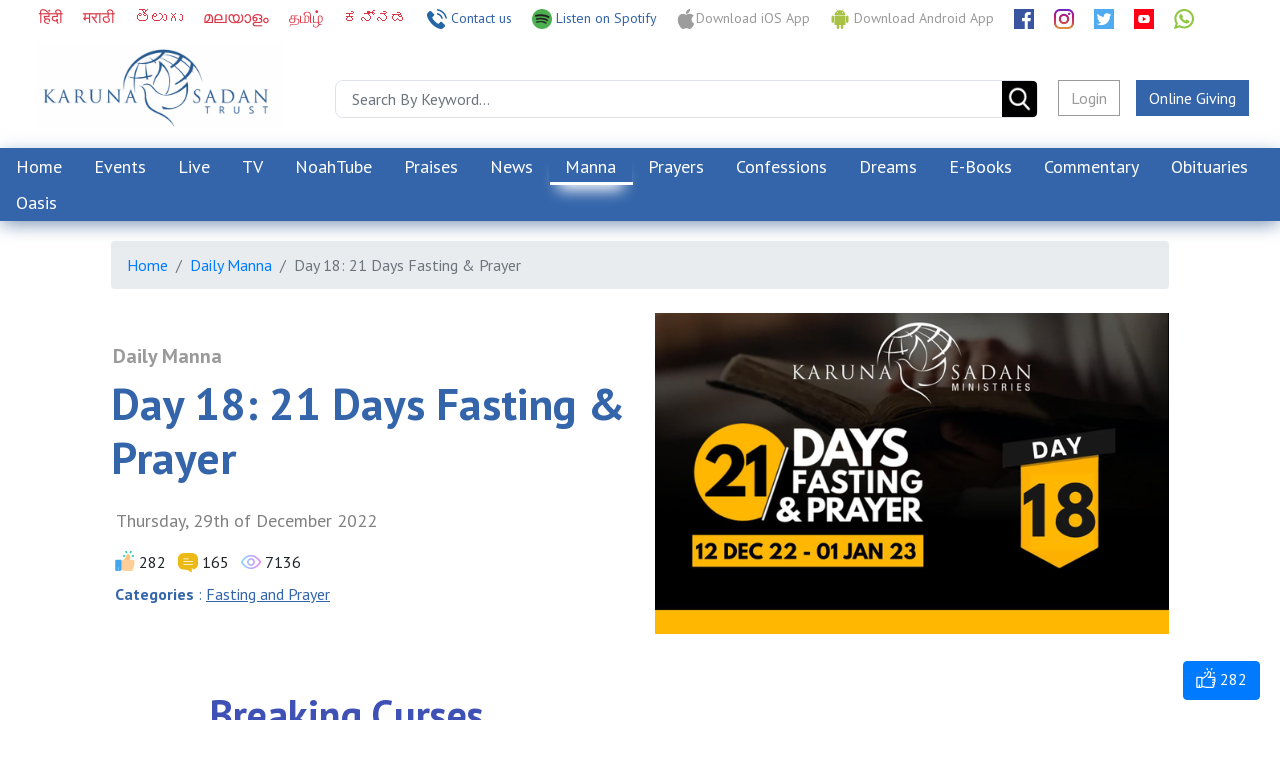

--- FILE ---
content_type: text/html; charset=UTF-8
request_url: https://karunasadan.com/en/daily-manna/3803
body_size: 12265
content:
<!DOCTYPE html>
<html lang="en">
<head>
        
    <meta charset="utf-8">
<meta http-equiv="X-UA-Compatible" content="IE=edge">
<meta name="viewport" content="width=device-width, initial-scale=1">

<title> Day 18: 21 Days Fasting &amp; Prayer</title>

<meta name="title" content="Day 18: 21 Days Fasting &amp; Prayer" />
<meta name="image" content="https://noah-live.s3-accelerate.amazonaws.com/dailyMana/1/1671697216622_0.04350480072108642/cropped4378786370162058417.jpg?X-Amz-Content-Sha256=UNSIGNED-PAYLOAD&amp;X-Amz-Algorithm=AWS4-HMAC-SHA256&amp;X-Amz-Credential=AKIAZ4KW64HU3LRV23UJ%2F20260121%2Fus-east-1%2Fs3%2Faws4_request&amp;X-Amz-Date=20260121T192942Z&amp;X-Amz-SignedHeaders=host&amp;X-Amz-Expires=10800&amp;X-Amz-Signature=a9c5c148eea7757631d5bbccd35855c70e66317ca02e86f5e7980650ec149c8a" />
<meta name="description" content="Read today’s (29.12.2022) Daily Manna by Pastor Michael Fernandes
https://karunasadan.com/daily-manna/3803/day-18:-21-days-fasting-&amp;-prayer

Visit the KSM Daily Manna Facebook Page
https://www.facebook.com/dailymannaksm/

Don’t forget to like, share and comment" />
<meta name="keywords" content="" />

<!-- Fonts -->
<link rel="dns-prefetch" href="https://fonts.googleapis.com">
<link href="https://fonts.googleapis.com/css?family=Raleway|PT+Sans:300,400,700" rel="stylesheet">

<!-- Styles -->
<link rel="stylesheet" href="https://maxcdn.bootstrapcdn.com/bootstrap/4.0.0/css/bootstrap.min.css" integrity="sha384-Gn5384xqQ1aoWXA+058RXPxPg6fy4IWvTNh0E263XmFcJlSAwiGgFAW/dAiS6JXm" crossorigin="anonymous">



<link rel="stylesheet" href="https://ddll2cr2psadw.cloudfront.net/b81419b2-52c1-4c83-82b4-4f9b8c03fa5b/ministry/plugins/slick-1.8.1/slick/slick.css" type="text/css" />
<link rel="stylesheet" href="https://ddll2cr2psadw.cloudfront.net/b81419b2-52c1-4c83-82b4-4f9b8c03fa5b/ministry/plugins/slick-1.8.1/slick/slick-theme.css" type="text/css" />

<link rel="stylesheet" href="https://ddll2cr2psadw.cloudfront.net/b81419b2-52c1-4c83-82b4-4f9b8c03fa5b/ministry/plugins/flatpickr/flatpickr.min.css" type="text/css" />
<link rel="stylesheet" href="https://ddll2cr2psadw.cloudfront.net/b81419b2-52c1-4c83-82b4-4f9b8c03fa5b/ministry/plugins/fullcalendar-3.9.0/fullcalendar.min.css">

<link rel="stylesheet" href="https://ddll2cr2psadw.cloudfront.net/b81419b2-52c1-4c83-82b4-4f9b8c03fa5b/ministry/css/app.css" type="text/css" />


<script src="https://cdnjs.cloudflare.com/ajax/libs/jquery/3.3.1/jquery.min.js"></script>
<script type="text/javascript" src="https://ddll2cr2psadw.cloudfront.net/b81419b2-52c1-4c83-82b4-4f9b8c03fa5b/ministry/plugins/fullcalendar-3.9.0/lib/moment.min.js"></script>


<link rel="stylesheet" href="https://ddll2cr2psadw.cloudfront.net/b81419b2-52c1-4c83-82b4-4f9b8c03fa5b/ministry/plugins/croppie/croppie.css" type="text/css" />
<script type="text/javascript" src="https://ddll2cr2psadw.cloudfront.net/b81419b2-52c1-4c83-82b4-4f9b8c03fa5b/ministry/plugins/croppie/croppie.min.js"></script>


<!-- Latest compiled and minified CSS -->
<link rel="stylesheet" href="https://cdn.jsdelivr.net/npm/bootstrap-select@1.13.9/dist/css/bootstrap-select.min.css">
<!-- Latest compiled and minified JavaScript -->
<script src="https://cdn.jsdelivr.net/npm/bootstrap-select@1.13.9/dist/js/bootstrap-select.min.js"></script>



<link rel="stylesheet" href="https://cdn.jsdelivr.net/gh/fancyapps/fancybox@3.5.7/dist/jquery.fancybox.min.css" />
<script src="https://cdn.jsdelivr.net/gh/fancyapps/fancybox@3.5.7/dist/jquery.fancybox.min.js"></script>
    

<!-- Global site tag (gtag.js) - Google Analytics -->
<script async src="https://www.googletagmanager.com/gtag/js?id=UA-134823765-1"></script>
<script>
  window.dataLayer = window.dataLayer || [];
  function gtag(){dataLayer.push(arguments);}
  gtag('js', new Date());

  gtag('config', 'UA-134823765-1');
</script>
<script>
  
  let assetUrl = "https://ddll2cr2psadw.cloudfront.net/b81419b2-52c1-4c83-82b4-4f9b8c03fa5b/";
  
</script>


<script async src="https://pagead2.googlesyndication.com/pagead/js/adsbygoogle.js"></script>
<script>
  (adsbygoogle = window.adsbygoogle || []).push({
    google_ad_client: "ca-pub-7305263569948210",
    enable_page_level_ads: true
  });
</script>

    <!--This files sets colors as per ministry color-->
<!--REMOVE THIS FILE FROM 'BOTH' LAYOUT TO SET MINISTRY THEME-->




<style type="text/css">

    .custom-navbar .menu {
        background-color: #3465AA;
        box-shadow: 0px 4px 17px -1px #3465AA80;
    }
    
    .custom-navbar .menu {
        
    }
    
    .dropdown .dropdown-menu a.dropdown-item {
        color: #3465AA;
    }
    
    .dropdown .dropdown-menu {
        box-shadow: 0px 7px 21px -4px #3465AA80;
    }
    
    .dropdown .dropdown-menu a.dropdown-item:hover {
        background: #3465AA;
        box-shadow: 0px 4px 12px -4px #3465AA;
    }


    .btn-donate {
        background-color: #3465AA;
    }
    
    .btn-donate:hover {
        color: #fff;
        box-shadow: 6px 6px 0px -1px #3465AA94 !important;
    }
    
    /* Arrows in Home Page Slider */
    .main-slider-section .slider-control-line:after, 
    .main-slider-section .slider-control:hover {
        background-color: #3465AA;
    }
    
    /* Cards used for Daily Manna, Prayers, Confession */
    .post-module .post-content .category, .post-module .date {
        background-color: #3465AA;
    }
    
    /* Mian Heading on Page Color and border */
    section h1.head {
        border-bottom: 1px solid #3465AA;
        color: #3465AA;
    }
    
    .dailyShow-section .daily-show .ttl {
        color: #3465AA;
    }
    
    .text-theme {
        color: #3465AA !important;
    }
    
    /* Pagination Starts */
    .page-item.active .page-link {
        background-color: #3465AA;
        border-color: #3465AA;
    }
    
    .page-link {
        color: #3465AA;
    }
    
    .page-link:focus {
        box-shadow: 0 0 0 0.2rem #3465AA24;
    }
    
    /* Pagination Ends */
    
    /* Contact page links */
    .contact-section .content a {
        color: #3465AA;
    }
    
    /* View toggler */
    .list-grid-toggle {
        color: #3465AA;
    }
    
    .icon-bar, .icon-bar:before, .icon-bar:after {
        background-color: #3465AA;
    }
    
    /* Selected Category */
    .cat-list .list-item.active {
        border-left: 3px solid #3465AA;
    }
    
    /* Video Category Active */
    .nav-tabs .nav-item.show .nav-link, .nav-tabs .nav-link.active {
        color: #ffffff;
        background-color: #3465AA;
        border-color: #3465AA #3465AA #fff;
    }
    
    /* Events Calendar Starts */
    .fc-toolbar h2 {
        color: #3465AA;
    }
    
    .fc-day-top .fc-day-number {
        color: #3465AA;
    }
    
    .fc-event {
        background-color: #3465AA;
    }
    
    .fc button.fc-state-default {
        background: #3465AA;
    }
    
    .fc button.fc-state-default:hover {
        background-color: #3465AA;
    }
    
    .fc-toolbar .fc-state-active, .fc-toolbar .ui-state-active {
        background: #3465AA;
        box-shadow: 0px 5px 8px -4px #3465AA;
    }
    
    .bible-commentary-section .book-card:hover .name {
        color: #3465AA;
    }
    
    @media screen and (max-width: 767px) {
        .dailyShow-section .published-date {
            color: #3465AA;
        }
        .custom-navbar .btn-donate {
            background-color: #FFF;
            border: 1px solid #3465AA;
            color: #3465AA;
        }
    }
    
    .unselectable {
       -moz-user-select: none;
       -khtml-user-select: none;
       -webkit-user-select: none;
    
       /*
         Introduced in Internet Explorer 10.
         See http://ie.microsoft.com/testdrive/HTML5/msUserSelect/
       */
       -ms-user-select: none;
       user-select: none;
    }
    
    
</style>       
</head>
  
<body>
    
        
        <div class="main-container">
            <!-- site starts -->
            <div class="container-fluid legal-container pl-0 pr-0">
                <nav class="custom-navbar navbar-light navbar-expand-lg bg-menu mb-md-3">
                    <div class="px-1 text-center top-nav justify-content-center justify-content-md-end socials pt-1 mr-lg-3 mr-lg-5 ">
                        
                        <!--<div class="dropdown">-->
                        <!--        <a class="font-weight-bold text-capitalize btn btn-sm btn-white dropdown-toggle mr-2" role="button" data-toggle="dropdown" aria-haspopup="true" aria-expanded="false">-->
                        <!--            Switch Language-->
                        <!--        </a>-->
                                
                        <!--            <div class="dropdown-menu">-->
                        
                                                                                
                                                                                       
                                                                                                                            
                                                                                       
                                                                                        <a style="margin-top:1px;" class="text-capitalize mr-3 text-danger " href="https://karunasadan.com/hi">
                                                
                                                                                                
                                                    हिंदी
    
                                                                                                
                                            </a>
                                                                                                                            
                                                                                       
                                                                                        <a style="margin-top:1px;" class="text-capitalize mr-3 text-danger " href="https://karunasadan.com/mr">
                                                
                                                                                                
                                                    मराठी
                                                                                                
                                            </a>
                                                                                                                            
                                                                                       
                                                                                        <a style="margin-top:1px;" class="text-capitalize mr-3 text-danger " href="https://karunasadan.com/te">
                                                
                                                                                                
                                                    తెలుగు
                                                                                                
                                            </a>
                                                                                                                            
                                                                                       
                                                                                        <a style="margin-top:1px;" class="text-capitalize mr-3 text-danger " href="https://karunasadan.com/ml">
                                                
                                                                                                
                                                    മലയാളം 
                                                
                                                                                                
                                            </a>
                                                                                                                            
                                                                                       
                                                                                        <a style="margin-top:1px;" class="text-capitalize mr-3 text-danger " href="https://karunasadan.com/tm">
                                                
                                                                                                
                                                    தமிழ்  
                                                                                                
                                            </a>
                                                                                                                            
                                                                                       
                                                                                        <a style="margin-top:1px;" class="text-capitalize mr-3 text-danger " href="https://karunasadan.com/ka">
                                                
                                                                                                    
                                                    ಕನ್ನಡ
                                                    
                                                                                                
                                            </a>
                                                                                                                <!--        </div>-->
                            
                            <!--</div>-->
                    
                        <a href="https://karunasadan.com/en/contact" class="mr-3 icon">
                            <img alt='Contact us' width="30px" src='https://ddll2cr2psadw.cloudfront.net/b81419b2-52c1-4c83-82b4-4f9b8c03fa5b/ministry/images/svg/telephone.svg'/><span class="no-mobile text-theme"> Contact us </span>
                        </a>
                        
                                                     <a href=https://open.spotify.com/artist/5Af6zE4agnuFIOoZUoScMF class="mr-3 icon">
                                <img alt='Listen on Spotify' width="30px" src='https://ddll2cr2psadw.cloudfront.net/b81419b2-52c1-4c83-82b4-4f9b8c03fa5b/ministry/images/svg/spotify.png'/><span class="no-mobile text-theme"> Listen on Spotify </span>
                            </a>
                                                
                        <a href='https://itunes.apple.com/us/app/noah-church-member-access/id1392265027?ls=1&mt=8' target="_blank" class="mr-3 icon">
                            <img alt='Download on the App Store' width="30px" src='https://ddll2cr2psadw.cloudfront.net/b81419b2-52c1-4c83-82b4-4f9b8c03fa5b/ministry/images/svg/apple.svg'/><span class="no-mobile">Download iOS App</span>
                        </a>
                        <a href='https://play.google.com/store/apps/details?id=com.gdiz.noahmembers&hl=en&pcampaignid=MKT-Other-global-all-co-prtnr-py-PartBadge-Mar2515-1' target="_blank" class="mr-3 icon">
                            <img alt='Get it on Google Play' width="30px" src='https://ddll2cr2psadw.cloudfront.net/b81419b2-52c1-4c83-82b4-4f9b8c03fa5b/ministry/images/svg/android.svg'/><span class="no-mobile"> Download Android  App </span>
                        </a>
                                                    <a href="https://www.facebook.com/pastormichaelfernandes/" target="_blank" class="mr-3 fb icon"><img height="30px" src="https://ddll2cr2psadw.cloudfront.net/b81419b2-52c1-4c83-82b4-4f9b8c03fa5b/ministry/images/svg/facebook.svg" /></a>
                                                                            <a href="https://www.instagram.com/pastormichaelfernandes" target="_blank" class="mr-3 icon"><img height="30px" src="https://ddll2cr2psadw.cloudfront.net/b81419b2-52c1-4c83-82b4-4f9b8c03fa5b/ministry/images/svg/instagram.svg" /></a>
                                                                                                    <a href="https://twitter.com/PastorMichaelF" target="_blank" class="mr-3 icon"><img height="30px" src="https://ddll2cr2psadw.cloudfront.net/b81419b2-52c1-4c83-82b4-4f9b8c03fa5b/ministry/images/svg/twitter.svg" /></a>
                                                                            <a href="https://www.youtube.com/channel/UCfR85rwwePGEkALyekuxu_w" target="_blank" class="mr-3 icon"><img height="30px" src="https://ddll2cr2psadw.cloudfront.net/b81419b2-52c1-4c83-82b4-4f9b8c03fa5b/ministry/images/svg/youtube.svg" /></a>
                                                
                                                                       
                            <a href="https://wa.me/918356956746?text=Hi, I contacted you Through your website." target="_blank" class="icon"><img height="30px" src="https://ddll2cr2psadw.cloudfront.net/b81419b2-52c1-4c83-82b4-4f9b8c03fa5b/ministry/images/svg/whatsapp.svg" /></a>
                                                <div class="mr-0 mr-md-5">&nbsp</div>
                    </div>
                    
                    <div class="d-flex flex-column flex-md-row align-items-center">
                        
                        <div class="col-md-3 d-flex justify-content-center">
                            <a href="https://karunasadan.com" class="brand-logo"><img src="https://d1b8p71tvgjc88.cloudfront.net/[base64]"></img></a>
                            <!--<a class="navbar-brand" href="/web">Karuna Sadan</a>-->
                        </div>
                        
                        
                        
                         
                        
                        <div class="col-md-9 ml-auto d-flex mb-2">
                            
                             <form class="w-100 pr-3 mr-1" method="GET" action="https://karunasadan.com/en/member/globalSearch">
                                
                                <div class="input-group border" style="border-radius: 8px;padding-left: 4px;">
                                  <input class="form-control  rounded-0 border-0" type="search" placeholder="Search By Keyword..."  value="" name="search" id="search" required>
                                  <div class="input-group-append" style="margin-left: 0px !important;background: #000000;border-top-right-radius: 4px;border-bottom-right-radius: 4px;">
                                    
                                        <img src="https://ddll2cr2psadw.cloudfront.net/b81419b2-52c1-4c83-82b4-4f9b8c03fa5b/ministry/images/svg/mysearch1.png" width="35px" style="padding:4px;">
                                  </div>
                                </div>
                                
                            </form>
                                                        
                            <div class="d-none d-md-block ">
                                                                    <a class="btn btn-login mr-3 " href="https://karunasadan.com/en/login">Login</a>
                                                            </div>
                            
                            <a class="btn btn-donate mr-md-3" href="/paymentForm?locale=en">Online Giving</a>
                            
                        </div>
                    </div>
                    
                                        <div class="d-flex menu align-items-center position-relative">
                        <button class="navbar-toggler m-2 collapsed" type="button" data-toggle="collapse" data-target="#navBar" aria-controls="navBar" aria-expanded="false" aria-label="Toggle navigation">
                            <span class="navbar-toggler-icon"></span>
                        </button>
                        
                                                    <a class="d-flex d-md-none ml-auto mr-2 text-white border p-2 pr-4 pl-4 position-absolute" style="right: 0; top: 0.5rem;" href="https://karunasadan.com/login">Login</a>
                                            
                        <div class="collapse navbar-collapse mt-5 mt-lg-0 pt-2 pt-lg-0" id="navBar">
                            <ul class="nav m-auto">
                                <li class="nav-item">
                                    
                                    <a class="nav-link  en" href="https://karunasadan.com/en">Home</a>
                                </li>
                                <li class="nav-item">
                                    <a class="nav-link  en" href="https://karunasadan.com/en/events">Events</a>
                                </li>
                                <li class="nav-item">
                                    <a class="nav-link  en" href="https://karunasadan.com/en/live-videos">Live</a>
                                </li>
                                <li class="nav-item">
                                    <a class="nav-link  en" href="https://karunasadan.com/en/tv-listing">TV</a>
                                </li>
                                <li class="nav-item">
                                    <a class="nav-link  en" href="https://karunasadan.com/en/videos">NoahTube</a>
                                </li>
                                <li class="nav-item">
                                    <a class="nav-link  en" href="https://karunasadan.com/en/praises">Praises</a>
                                </li>
                                
                                <li class="nav-item">
                                    <a class="nav-link   en" href="https://karunasadan.com/en/news">News</a>
                                </li>
                                
                                <li class="nav-item">
                                    <a class="nav-link active en" href="https://karunasadan.com/en/daily-manna">Manna</a>
                                </li>
                                <li class="nav-item">
                                    <a class="nav-link  en" href="https://karunasadan.com/en/daily-prayers">Prayers</a>
                                </li>
                                <li class="nav-item">
                                    <a class="nav-link  en" href="https://karunasadan.com/en/daily-confession">Confessions</a>
                                </li>
                                <li class="nav-item">
                                    <a class="nav-link  en" href="https://karunasadan.com/en/dream-dictionary">Dreams</a>
                                </li>
                                <li class="nav-item">
                                    <a class="nav-link  en" href="https://karunasadan.com/en/books">E-Books</a>
                                </li>
                                <li class="nav-item">
                                    <a class="nav-link  en" href="https://karunasadan.com/en/bible-commentary">Commentary</a>
                                </li>
                                <li class="nav-item">
                                    <a class="nav-link  en" href="https://karunasadan.com/en/obituary">Obituaries</a>
                                </li>
                                <li class="nav-item">
                                    <a class="nav-link en" href="https://karunasadan-trust.com/oasis/">Oasis</a>
                                </li>
                                
                            </ul>
                        </div>
                    </div>
                </nav>
              
                
<style>
    .whtsUp{
            background-color: #368a41;
            font-size: 16px;
            line-height: 40px;
            font-weight: 600;
            border-radius: 5px;
            display: block;
            max-width: 275px;
            margin-left: auto;
            margin-right: auto;
            color: #fff;
            padding: 0 2px 0 20px;
    }
   
</style>
<section class="dailyShow-section unselectable" id="dailyShow">
    <div class="container pt-1">
        
        <!--For BreadCrumb-->
                    <nav aria-label="breadcrumb">
                <ol class="breadcrumb">
                                                                        <li class="breadcrumb-item"><a href="https://karunasadan.com/en">Home</a></li>
                                                                                                <li class="breadcrumb-item"><a href="https://karunasadan.com/en/daily-manna">Daily Manna</a></li>
                                                                                                <li class="breadcrumb-item active">Day 18: 21 Days Fasting &amp; Prayer</li>
                                                            </ol>
            </nav>
                
        <div class="row align-items-center">
            <div class="col-md-6">
                <a href="https://karunasadan.com/en/daily-manna" class="daily-type">Daily Manna</a>
                <h1 class="head">Day 18: 21 Days Fasting &amp; Prayer</h1>
                
                <div class="person d-flex mb-3">
                    <div class="person-info">
                        <div class="name">Thursday, 29th of December 2022</div>
                    </div>
                </div>
                <div class="view-like-comment mt-2">
                    <span class="likes ml-1">
                        <img src="https://ddll2cr2psadw.cloudfront.net/b81419b2-52c1-4c83-82b4-4f9b8c03fa5b/ministry/images/svg/like.svg" width="20px" class="rounded-0" />
                        <span class="mt-1" id="likeCounter">282</span>
                    </span>
                    <span class="comments ml-2">
                        <img src="https://ddll2cr2psadw.cloudfront.net/b81419b2-52c1-4c83-82b4-4f9b8c03fa5b/ministry/images/svg/comments.svg" width="20px" class="rounded-0 pt-1" />
                        <span class="mt-1">165</span>
                    </span>
                    <span class="views ml-2">
                        <img src="https://ddll2cr2psadw.cloudfront.net/b81419b2-52c1-4c83-82b4-4f9b8c03fa5b/ministry/images/svg/eye-cl.svg" width="20px" class="rounded-0"></img>
                        <span class="mt-1">7136</span>
                    </span>
                </div>
                                    <div class="text-theme pl-1 pt-2">
                          <b>Categories</b> :
                                                
                            <a class="text-theme mr-1" href="https://karunasadan.com/en/daily-manna/category/323/fasting-and-prayer">
                                <u>Fasting and Prayer</u>
                            </a>
                        
                                                
                    </div>
                            </div>
            <div class="col-md-6">
                <div class="daily-photo text-center mt-2 mb-2">
                                            <img class="img-fluid image" src="https://d1b8p71tvgjc88.cloudfront.net/[base64]"></img>
                                    </div>
                
            </div>
        </div>
        
        <div class="row daily-show mt-md-5 position-relative justify-content-center">
            <div class="col-lg-10">
                                <!--<div class="h3 pb-2 mb-3 mt-2 ttl text-secondary">Manna</div>-->
                <div class="content pl-2 mb-4">
                    <h1><b style="color: rgb(63, 81, 181);">Breaking Curses</b></h1><div><span style="color: rgb(63, 81, 181);">“No curse can touch Jacob; no magic has any power against Israel.” (Numbers 23:23 NLT)</span></div><div><br></div><div>Curses are powerful; the enemy can use them to limit destinies. There are some mysteries surrounding curses that most believers are not aware of.&nbsp;</div><div><br></div><div>Many believers don’t know how to rightly interpret the word of God. Galatians 3:13 says that Christ has redeemed us from the curse of the law. What kind of curse did Christ redeem us from? It is the curse attached to the “law of Moses.”</div><div><br></div><div><b style="color: rgb(63, 81, 181);">There are three major kinds of laws that I want you to understand clearly, which are:</b></div><div>1. The ten commandments. These laws are also referred to as “the law.”</div><div><br></div><div>2. The Pentateuch, which is the first five books (Genesis, Exodus, Leviticus, Numbers, and Deuteronomy): These are also referred to as “the law.”</div><div><br></div><div>3. The word of God. Every word that proceeds out of the mouth of God is also referred to as “the law,” because God is a King, and every word of a king is a spoken law.&nbsp;</div><div><br></div><div>Christ has redeemed us from the laws contained in the Law of Moses. He has also redeemed us from any other ceremonial law that was made for righteousness.</div><div><br></div><div><b style="color: rgb(63, 81, 181);">Can a Christian be cursed?&nbsp;</b></div><div>The truth is that a Christian who is in a strong relationship with God cannot be cursed. There are cases where curses can work against a Christian, but that does not mean that the Christian is “directly cursed.”&nbsp;</div><div><br></div><div><span style="color: rgb(63, 81, 181);">What are the conditions that can make a curse work against a Christian?</span></div><div><ul><li>Curses can work against a Christian if he walks outside of God's fellowship.</li></ul></div><div><ul><li>Curses can work against a Christian if he has broken the hedge by living a lifestyle of sin. Since we are not yet 100 percent perfect, it is possible to sin once in a while but when the person has a permanent lifestyle of sin, curses can work against such a person because he has given a place to the devil. (Ephesians 4:27)</li></ul><ul><li>A curse can work against a Christian if the Christian is ignorant of his covenant protection, position, and right.</li></ul></div><div><ul><li>A curse can work against a Christian if the Christian is robbing God or disrespecting the things of God.</li></ul></div><div><ul><li>A curse can work against a Christian if the Christian is living in disobedience to God.&nbsp;</li></ul></div><div><ul><li>A curse can work against a Christian if the Christian cannot pray and exercise his authority against curses. It is what you enforce that you enjoy. A Christian must not be passive in spiritual warfare.&nbsp;</li></ul>If the Christian has cheated others or done evil to others, if they curse him, it can work. There is a reason for the curse to work. There is a legal ground for the curse to operate. (Proverbs 26:2 NLT) says, “…an undeserved curse will not land on its intended victim.”<br></div><div><br></div><div><b style="color: rgb(63, 81, 181);">Facts about curses</b></div><div><ul><li>Curses can determine how fast and how far you can go in life.&nbsp;</li></ul></div><div><ul><li>Curses are spiritual weapons that can be launched against a destiny.&nbsp;</li></ul></div><div><ul><li>Curses can lead to sickness, failure, and death.&nbsp;</li></ul></div><div><ul><li>Curses are opposites of blessings.&nbsp;</li></ul></div><div><ul><li>Curses are destructive.&nbsp;</li></ul></div><div><ul><li>Curses can be broken.&nbsp;</li></ul></div><div><ul><li>When curses are released, if there’s no specific time attached, it can run from one generation to another.&nbsp;</li></ul></div><div><ul><li>Those in positions of authority have the power to curse or bless.&nbsp;</li></ul></div><div><ul><li>Self-inflicted curses are one of the most dangerous forms of curses.&nbsp;</li></ul></div><div><ul><li>There is a generational blessing.&nbsp;</li></ul></div><div><ul><li>There are also generational curses.</li></ul><div><b style="color: rgb(63, 81, 181);">Biblical examples of the operation of curses</b></div></div><div>1. Gehazi and his generation were cursed with leprosy. (2 Kings 5:27)</div><div><br></div><div>2. Joshua cursed Jericho. In Joshua 6:26, Joshua placed a curse on Jericho, and about 530 years after, a man named Hiel rebuilt Jericho, and the curse was activated against the man’s firstborn and lastborn. (See 1 Kings 16:34)</div><div><br></div><div>Either Hiel despised the curse, or he was ignorant of it. Ignorance cannot exempt a man from the negative impact of a curse, which is why a Christian should not feel that ignorance of any existing curse in the bloodline means exemption.&nbsp;</div><div><br></div><div>3. Adam was blessed, but his disobedience led to curses. God does not condone sin; He loves the sinner but does not tolerate our careless attitude towards sin. We must fight against sin. (Genesis 3:17-19)</div><div><br></div><div>4. Balak and Balaam. Balak hired Balaam; he wanted him to curse the Israelites so that he could defeat them. Balak understood the spiritual effect of cursing anyone and wanted to launch a spiritual arrow (a curse) before engaging them in a physical battle. If Balaam had succeeded in cursing the Israelites, they would have lost out in any physical battle against the Moabites.</div><div><br></div><div><span style="color: rgb(63, 81, 181);"><b>How to Break Curses</b></span></div><div><ul><li>Spiritually discern if there is a curse at work.&nbsp;</li></ul></div><div><ul><li>Prayerfully seek divine revelation on the cause of the curse.&nbsp;</li></ul></div><div><ul><li>Repent of any known and unknown sin that may give a legal ground to the devil and the curse.&nbsp;</li></ul></div><div><ul><li>Pick a promise of God that you will use as the sword of the spirit. You must search the scriptures and know the will of God. It is the will of God that you knock out the stronghold and operations of the curses.&nbsp;</li></ul></div><div><ul><li>Apply the blood of Jesus over the situation, and knock out the legal grounds by those curses.&nbsp;</li></ul></div><div><ul><li>Pray out God's will, and pray for God to intervene. Warfare prayers are needed to bind those demons from operating with the curses.&nbsp;</li></ul></div><div><ul><li>Exercise your authority in Christ by releasing prophetic decrees and declarations. You must continue to confess blessings that will counter those curses.</li></ul></div><div><ul><li>Live in holiness. Don’t return to a sinful lifestyle.&nbsp;</li></ul></div><div>Curses are powerful, and you must wage war against them in your life. God wants you to destroy the works of darkness that are affecting your destiny, it is your responsibility, and you have the authority. Be angry in your spirit and destroy evil curses issued against your life. I declare over your life that any curse working against your life shall be broken today in Jesus' name.&nbsp;</div>
                </div>
                                
                                <div class="h3 pb-2 mb-3 ttl">Prayer</div>
                <div class="content pl-2 mb-3">
                    Repeat every prayer missile till it comes from your heart. Only then move on to the next prayer missile. (Repeat it, personalize it, do this with each prayer point for a minimum 1 minute)<br><br>1. Any negative covenants working against my destiny be destroyed in the name of Jesus.<br><br>2. I break every negative curse from my bloodline in Jesus' name.&nbsp;<br><br>3. I disconnect myself from ancestral curses and evil altars in Jesus' name.&nbsp;<br><br>4. I take authority over any occultic person cursing me; let those curses be turned into a blessing in Jesus' name.&nbsp;<br><br>5. Any curse released against my life, Father, turn them into blessings in Jesus' name.&nbsp;<br><br>6. I bind any principality working against my progress and wealth in Jesus' name.&nbsp;<br><br>7. I destroy the negative effects of idolatry in my bloodline in Jesus' name.&nbsp;<br><br>8. Father, deliver me from any curse that is working against my destiny in Jesus' name.&nbsp;<br><br>9. By the blood of Jesus, I neutralize every parental curse against my destiny in Jesus' name.&nbsp;<br><br>10. I reject the spirit of failure and decree over my life; I shall succeed in Jesus' name.&nbsp;<br><br>11. Power of God, deliver me from every inherited ancestral curse in Jesus' name.&nbsp;<br><br>12. Any evil curse blocking good things from coming to me, I break you by the fire of the Holy Ghost in Jesus' name.&nbsp;                </div>
                                
                <br />
                
                <!--<a target="_blank" href="https://whatsapp.com/channel/0029VaYLAEm2Jl8CKogfx631">-->
                    
                <!--    <div class="whtsUp">-->
                <!--        Join our WhatsApp Channel -->
                        
                <!--        <img  height="22px" style="margin:5px 0px 10px 7px"  src="https://ddll2cr2psadw.cloudfront.net/b81419b2-52c1-4c83-82b4-4f9b8c03fa5b/ministry/images/whatsappImg.png" />-->
                        
                <!--    </div>-->
                <!--</a>-->
                <style>
    .whtsAppDisplay{
        background-color: #368a41;
        line-height: 38px;
        font-weight: 600;
        border-radius: 5px;
        padding: 0px 10px 0px 10px;
        font-size: 16px;
        color: #fff;
    }
        
    .whtsAppLogo {
        width: 18px !important;
        border-radius: 0px !important;
        margin: 0px 0px 5px 5px;
    }  
    
    a.whatsapp_link {
        text-decoration: none !important;
        margin-right: auto;
        margin-left: auto;
        display: table;
    }
</style>

<a target="_blank" href="https://whatsapp.com/channel/0029VaYLAEm2Jl8CKogfx631" class="whatsapp_link">
    
    <div class="whtsAppDisplay">
        Join our WhatsApp Channel 
        <img  class="whtsAppLogo" src="https://ddll2cr2psadw.cloudfront.net/b81419b2-52c1-4c83-82b4-4f9b8c03fa5b/ministry/images/whatsappImg.png" />
    </div>
    
</a>
  
                
                <br>
                <br>
                                    <h5 style="color:red;"> <b>Most Read</b></h5>
                    
                                             &#9679 <a class="most_read_item" data-id="9856" data-title="Draw Near to God" href="https://karunasadan.com/en/daily-manna/9856"> Draw Near to God</a>
                        
                        <br>
                                             &#9679 <a class="most_read_item" data-id="10885" data-title="The Sunrise After the Longest Night" href="https://karunasadan.com/en/daily-manna/10885"> The Sunrise After the Longest Night</a>
                        
                        <br>
                                             &#9679 <a class="most_read_item" data-id="10996" data-title="Preparedness in an Unprepared World" href="https://karunasadan.com/en/daily-manna/10996"> Preparedness in an Unprepared World</a>
                        
                        <br>
                                             &#9679 <a class="most_read_item" data-id="10226" data-title="Blame Shifting" href="https://karunasadan.com/en/daily-manna/10226"> Blame Shifting</a>
                        
                        <br>
                                             &#9679 <a class="most_read_item" data-id="9025" data-title="The Fragrance of Prayer" href="https://karunasadan.com/en/daily-manna/9025"> The Fragrance of Prayer</a>
                        
                        <br>
                                             &#9679 <a class="most_read_item" data-id="10780" data-title="From Setback to a Comeback" href="https://karunasadan.com/en/daily-manna/10780"> From Setback to a Comeback</a>
                        
                        <br>
                                             &#9679 <a class="most_read_item" data-id="8424" data-title="The Most Common Fears" href="https://karunasadan.com/en/daily-manna/8424"> The Most Common Fears</a>
                        
                        <br>
                                        
                                
                <div class="mb-3 mt-5">
                    <div class="h3 pb-2 mb-3 ttl">Comments</div>
                    <div class="comments-section container-fluid p-0"></div>
                    <script type="text/javascript">
                        $(document).ready(function() {
                            initComments('7', '3803', "https://karunasadan.com");
                            initFabLike('7', '3803', "https://karunasadan.com", 282);
                        });
                    </script>
                </div>
            </div>
        </div>
    </div>
</section>
                
                                
                    <style type="text/css">
        #back2Top {
            width: 40px;
            line-height: 40px;
            overflow: hidden;
            z-index: 9999;
            display: none;
            cursor: pointer;
            -moz-transform: rotate(270deg);
            -webkit-transform: rotate(270deg);
            -o-transform: rotate(270deg);
            -ms-transform: rotate(270deg);
            transform: rotate(270deg);
            position: fixed;
            bottom: 70px;
            right: 20px;
            background-color: #DDD;
            color: #555;
            text-align: center;
            font-size: 30px;
            text-decoration: none;
        }
        
        #back2Top:hover {
            background-color: #DDF;
            color: #000;
        }
        
        .footer .h5 {
            letter-spacing: 0px !important;
        }
        
    </style>

    <section class="footer mt-5">
        <div class="d-flex flex-md-row flex-column container p-3 pt-5 justify-content-around">
            <div class="contact-us col-md-5 mb-md-0 mb-3 mb-md-5">
                <div class="h5">CONTACT US</div>
                <div class="phone mt-4">Phone: 
                                        <a href="tel:+91 8356956746"> +91 8356956746</a><br />
                                        <a href="tel:+91 9137395828"> +91 9137395828</a><br />
                                </div>
                                <div class="phone mt-2">WhatsApp: <a href="tel:+91 9137395828">+91 8356956746</a>
                </div>
                                                <div class="email mt-2">Email: <a href="/cdn-cgi/l/email-protection#9af3f4fcf5daf1fbe8eff4fbe9fbfefbf4b4f9f5f7"><span class="__cf_email__" data-cfemail="b3daddd5dcf3d8d2c1c6ddd2c0d2d7d2dd9dd0dcde">[email&#160;protected]</span></a></div>
                                <div class="address mt-2">Address : <br /> 10/15, First Floor, Behind St. Roque Grotto, Kolivery Village, Kalina, Santacruz East, Mumbai, Maharashtra, 400098</div>
                <div class="socials d-flex mt-3">
                                        <a href="https://www.facebook.com/pastormichaelfernandes/" target="_blank" class="mr-3 icon bg-white"><img height="30px" src="https://ddll2cr2psadw.cloudfront.net/b81419b2-52c1-4c83-82b4-4f9b8c03fa5b/ministry/images/svg/facebook.svg" /></a>
                                                            <a href="https://www.instagram.com/pastormichaelfernandes" target="_blank" class="mr-3 icon"><img height="30px" src="https://ddll2cr2psadw.cloudfront.net/b81419b2-52c1-4c83-82b4-4f9b8c03fa5b/ministry/images/svg/instagram.svg" /></a>
                                                                                <a href="https://twitter.com/PastorMichaelF" target="_blank" class="mr-3 icon"><img height="30px" src="https://ddll2cr2psadw.cloudfront.net/b81419b2-52c1-4c83-82b4-4f9b8c03fa5b/ministry/images/svg/twitter.svg" /></a>
                                                            <a href="https://www.youtube.com/channel/UCfR85rwwePGEkALyekuxu_w" target="_blank" class="mr-3 icon bg-white"><img height="30px" src="https://ddll2cr2psadw.cloudfront.net/b81419b2-52c1-4c83-82b4-4f9b8c03fa5b/ministry/images/svg/youtube.svg" /></a>
                                                                                <a href="https://wa.me/918356956746?text=Hi, I contacted you Through your website." target="_blank" class="mr-3 icon"><img height="30px" src="https://ddll2cr2psadw.cloudfront.net/b81419b2-52c1-4c83-82b4-4f9b8c03fa5b/ministry/images/svg/whatsapp.svg" /></a>
                                        
                                            <a href="https://open.spotify.com/artist/5Af6zE4agnuFIOoZUoScMF" target="_blank" class="mr-3 icon"><img height="30px" src="https://ddll2cr2psadw.cloudfront.net/b81419b2-52c1-4c83-82b4-4f9b8c03fa5b/ministry/images/svg/spotify.png" /></a>
                                        
                </div>
            </div>
            <div class="foo-menu col-md-5">
                <div class="h5">GET APP</div>
                <div class="d-flex flex-wrap pt-2 pl-2">
                    <div class="m-2 ml-3 ml-md-2">
                        <a href='https://itunes.apple.com/us/app/noah-church-member-access/id1392265027?ls=1&mt=8' target="_blank">
                            <img alt='Download on the App Store' style="width: 176px;" src='https://ddll2cr2psadw.cloudfront.net/b81419b2-52c1-4c83-82b4-4f9b8c03fa5b/img/badge-download-on-the-app-store.svg'/>
                        </a>
                    </div>
                    <div class="mt-2">
                        <a href='https://play.google.com/store/apps/details?id=com.gdiz.noahmembers&hl=en&pcampaignid=MKT-Other-global-all-co-prtnr-py-PartBadge-Mar2515-1' target="_blank">
                            <img alt='Get it on Google Play' style="max-width: 220px; margin: -12px -9px 0 0;" src='https://play.google.com/intl/en_us/badges/images/generic/en_badge_web_generic.png'/>
                        </a>
                    </div>
                </div>
                <div class="h5 mt-4">JOIN MAILING LIST</div>
                
                                
                <form action="https://karunasadan.com/api/join" method="POST">
                
                    <input type="hidden" name="_token" value="FcB3oL1z9Ar9HJs81vCYhrkjgVajH9yIMEQoUOG3">    
                    <div class="menu-items mt-4 row">
                        <div class="col-md-5">    
                            <input type="text" placeholder="Email" name="email" required>
                        </div>    
                         <div class="col-md-5"> 
                            <input type="text" placeholder="Name" name="name" required> 
                        </div>       
                        <div class="col-md-2"> 
                             <input type="hidden" value="1" name="ministryId">
                             <button type="submit" class="btn btn-info btn-sm">submit</button>
                        </div>
                    </div>
                    
                </form>
                    
                
                <div class="h5 mt-4">EXPLORE</div>
                <div class="menu-items mt-4 row">
                    <div class="col-md-5">
                        <a href="https://karunasadan.com/en/events"><div class="item">Events</div></a>
                        <a href="https://karunasadan.com/en/live-videos"><div class="item">Live</div></a>
                        <a href="https://karunasadan.com/en/videos"><div class="item">NoahTube</div></a>
                        <a href="https://karunasadan.com/en/tv-listing"><div class="item">TV</div></a>
                        <a href="/paymentForm"><div class="item">Donation</div></a>
                    </div>
                    <div class="col-md-7">
                        <a href="https://karunasadan.com/en/daily-manna"><div class="item">Manna</div></a>
                        <a href="https://karunasadan.com/en/praises"><div class="item">Praises</div></a>
                        <a href="https://karunasadan.com/en/daily-confession"><div class="item">Confessions</div></a>
                        <a href="https://karunasadan.com/en/dream-dictionary"><div class="item">Dreams</div></a>
                        <a href="https://karunasadan.com/en/contact"><div class="item">Contact</div></a>
                    </div>
                </div>
            </div>
        </div>
        <div class="copyright">
            <div class="text-center">© 2026 Karuna Sadan, India.</div>
        </div>
    </section>

    <a id="back2Top" title="Back to top" href="#">&#10148;</a>

    <!-- Login Modal -->
    <div class="modal fade" id="loginModal" tabindex="-1" role="dialog" aria-labelledby="loginModalLabel" aria-hidden="true">
      <div class="modal-dialog" role="document">
        <div class="modal-content">
          <div class="modal-header">
            <h5 class="modal-title" id="loginModalLabel">Login</h5>
            <button type="button" class="close" data-dismiss="modal" aria-label="Close">
              <span aria-hidden="true">&times;</span>
            </button>
          </div>
          <div class="modal-body">
            Please login to your NOAH account to Comment and Like content on this site.
          </div>
          
          <div class="modal-footer">
            <button type="button" class="btn btn-secondary" data-dismiss="modal">Close</button>
            <a href="https://karunasadan.com/en/login" id="loginAnchor"  class="btn btn-primary">Login</a>
          </div>
        </div>
      </div>
    </div>

    <!-- Scripts -->
    <script data-cfasync="false" src="/cdn-cgi/scripts/5c5dd728/cloudflare-static/email-decode.min.js"></script><script src="https://cdnjs.cloudflare.com/ajax/libs/popper.js/1.12.9/umd/popper.min.js" integrity="sha384-ApNbgh9B+Y1QKtv3Rn7W3mgPxhU9K/ScQsAP7hUibX39j7fakFPskvXusvfa0b4Q" crossorigin="anonymous"></script>
    <script src="https://maxcdn.bootstrapcdn.com/bootstrap/4.0.0/js/bootstrap.min.js" integrity="sha384-JZR6Spejh4U02d8jOt6vLEHfe/JQGiRRSQQxSfFWpi1MquVdAyjUar5+76PVCmYl" crossorigin="anonymous"></script>
    <script type="text/javascript" src="https://ddll2cr2psadw.cloudfront.net/b81419b2-52c1-4c83-82b4-4f9b8c03fa5b/ministry/plugins/instashow/elfsight-instagram-feed.js"></script>
    <script type="text/javascript" src="https://ddll2cr2psadw.cloudfront.net/b81419b2-52c1-4c83-82b4-4f9b8c03fa5b/ministry/plugins/flatpickr/flatpickr.js"></script>
    <script src="https://ddll2cr2psadw.cloudfront.net/b81419b2-52c1-4c83-82b4-4f9b8c03fa5b/ministry/js/app.js" type="text/javascript" defer></script>
    <script type="text/javascript" src="https://ddll2cr2psadw.cloudfront.net/b81419b2-52c1-4c83-82b4-4f9b8c03fa5b/ministry/plugins/slick-1.8.1/slick/slick.min.js"></script>
    <script type="text/javascript" src="https://ddll2cr2psadw.cloudfront.net/b81419b2-52c1-4c83-82b4-4f9b8c03fa5b/ministry/js/comments.js"></script>
    <!-- <script type="text/javascript" src="//s7.addthis.com/js/300/addthis_widget.js#pubid=ra-5b48bcc04ecfe953"></script> -->
    
    <script>
        
        /*Scroll to top when arrow up clicked BEGIN*/
        $(window).scroll(function() {
            var height = $(window).scrollTop();
            if (height > 100) {
                $('#back2Top').fadeIn();
            } else {
                $('#back2Top').fadeOut();
            }
        });
        
        $(document).ready(function() {
            $("#back2Top").click(function(event) {
                event.preventDefault();
                $("html, body").animate({ scrollTop: 0 }, "slow");
                return false;
            });
            
            
        
        });
        
    </script>
    
    
    
    <script>
    
        $( document ).ready(function() {
            
            var fancyBoxOptions = {
                
                // Clicked on the slide
                clickSlide: "close",
            
                // Clicked on the background (backdrop) element;
                // if you have not changed the layout, then most likely you need to use `clickSlide` option
                clickOutside: "close",
                
                // Custom options when mobile device is detected
                // =============================================
                
                mobile: {
                    preventCaptionOverlap: false,
                    idleTime: false,
                    clickContent: function(current, event) {
                      return current.type === "image" ? "toggleControls" : false;
                    },
                    clickSlide: function(current, event) {
                      //return current.type === "image" ? "toggleControls" : "close";
                      return current.type === "image" ? "close" : "close";
                    },
                    dblclickContent: function(current, event) {
                      return current.type === "image" ? "zoom" : false;
                    },
                    dblclickSlide: function(current, event) {
                      return current.type === "image" ? "zoom" : false;
                    }
                }
                            
                
                
            }
            
            // $("img").on("click", function(){
            
            //     $.fancybox.open([{
		          //                  src  :$(this).attr("src")
            //     }],
            //     fancyBoxOptions);
            // });
        });
        
    </script>

     
    
    
    
    

<script defer src="https://static.cloudflareinsights.com/beacon.min.js/vcd15cbe7772f49c399c6a5babf22c1241717689176015" integrity="sha512-ZpsOmlRQV6y907TI0dKBHq9Md29nnaEIPlkf84rnaERnq6zvWvPUqr2ft8M1aS28oN72PdrCzSjY4U6VaAw1EQ==" data-cf-beacon='{"version":"2024.11.0","token":"66080921a03841529753147f4df3f126","r":1,"server_timing":{"name":{"cfCacheStatus":true,"cfEdge":true,"cfExtPri":true,"cfL4":true,"cfOrigin":true,"cfSpeedBrain":true},"location_startswith":null}}' crossorigin="anonymous"></script>
</body>
</html>
                    
                                
            </div>
            <!-- site ends -->
        </div>
        
    

--- FILE ---
content_type: text/html; charset=utf-8
request_url: https://www.google.com/recaptcha/api2/aframe
body_size: 251
content:
<!DOCTYPE HTML><html><head><meta http-equiv="content-type" content="text/html; charset=UTF-8"></head><body><script nonce="kMQq43-Q4SH1ByQUDA_A1w">/** Anti-fraud and anti-abuse applications only. See google.com/recaptcha */ try{var clients={'sodar':'https://pagead2.googlesyndication.com/pagead/sodar?'};window.addEventListener("message",function(a){try{if(a.source===window.parent){var b=JSON.parse(a.data);var c=clients[b['id']];if(c){var d=document.createElement('img');d.src=c+b['params']+'&rc='+(localStorage.getItem("rc::a")?sessionStorage.getItem("rc::b"):"");window.document.body.appendChild(d);sessionStorage.setItem("rc::e",parseInt(sessionStorage.getItem("rc::e")||0)+1);localStorage.setItem("rc::h",'1769023804139');}}}catch(b){}});window.parent.postMessage("_grecaptcha_ready", "*");}catch(b){}</script></body></html>

--- FILE ---
content_type: text/css
request_url: https://ddll2cr2psadw.cloudfront.net/b81419b2-52c1-4c83-82b4-4f9b8c03fa5b/ministry/css/app.css
body_size: 7329
content:
/* Variable Starts */
/* Variable Ends */
:focus {
  outline: -webkit-focus-ring-color auto 0;
}
body {
  font-family: 'PT Sans', sans-serif;
}
.custom-navbar {
  z-index: 5;
  width: 100%;
  background: #2567a5;
  top: 0;
}
.custom-navbar.bg-menu {
  background-color: #FFF;
  box-shadow: 0px 0px 21px -6px #929292;
}
.custom-navbar .top-nav.socials a.icon {
  text-decoration: none !important;
}
.custom-navbar .top-nav.socials a.icon img {
  width: 20px;
}
.custom-navbar .top-nav.socials a.icon span {
  font-size: 14px;
  color: #9a9a9a;
}
.custom-navbar .top-nav.socials a.icon:hover span {
  color: #676767;
}
.custom-navbar .brand-logo img {
  height: 85px;
  margin-top: -15px;
  background-color: #fff;
  margin-bottom: 20px;
}
.custom-navbar .navbar-brand {
  color: #2567a5;
  font-size: 18px;
  margin-left: 20px;
  font-weight: 700;
  font-family: 'Raleway', sans-serif;
}
.custom-navbar .navbar-brand:hover,
.custom-navbar .navbar-brand:focus {
  color: #2567a5;
}
.custom-navbar .menu {
  background-color: #2567a5;
  box-shadow: 0px 4px 17px -1px #579ad9;
}
.custom-navbar .menu .nav-item a {
  color: #FFF;
  font-size: 18px;
  font-weight: 500;
  transition-duration: 500ms;
  padding: 0.3rem 1rem;
  position: relative;
}
.custom-navbar .menu .nav-item a.ml{
  font-size: 15px;
  padding: 0.3rem 0.6rem !important;
}
.custom-navbar .menu .nav-item a.tm{
  font-size: 15px;
  padding: 0.2rem 0.4rem !important;
}
.custom-navbar .menu .nav-item a:before {
  content: ' ';
  background: #fff;
  width: 0;
  height: 3px;
  position: absolute;
  bottom: 0;
  left: 1px;
  transition-duration: 500ms;
}
.custom-navbar .menu .nav-item a:hover::before {
  width: 100%;
}
.custom-navbar .menu .nav-item a:hover {
  box-shadow: 0px 14px 15px -9px #ffffff;
  background-color: #ffffff40;
}
.custom-navbar .menu .nav-item a.nav-link.active {
  box-shadow: 0px 14px 15px -9px #ffffff;
}
.custom-navbar .menu .nav-item a.nav-link.active:before {
  content: ' ';
  background: #fff;
  width: 100%;
  height: 3px;
  position: absolute;
  bottom: 0;
  left: 1px;
  transition-duration: 500ms;
}
.dropdown {
  transition: linear 400ms;
}
.dropdown .dropdown-toggle::after {
  vertical-align: 0.155em;
}
.dropdown .dropdown-menu {
  border: none;
  border-radius: 2px;
  transition: linear 400ms;
  background: #FFF;
  box-shadow: 0px 7px 21px -4px #80b3e3;
}
.dropdown .dropdown-menu.dropdown-menu-right {
  right: 0;
  left: initial;
}
.dropdown .dropdown-menu a.dropdown-item {
  color: #2567a5;
  transition-duration: 400ms;
}
.dropdown .dropdown-menu a.dropdown-item:hover {
  color: #FFF !important;
  border-color: transparent;
  background: #2567a5;
  box-shadow: 0px 4px 12px -4px #2567a5;
}
.navbar-toggler.collapsed .navbar-toggler-icon {
  background-image: url('https://noah-live.s3.amazonaws.com/assets/menu.svg');
}
.navbar-toggler .navbar-toggler-icon {
  background-image: url('https://noah-live.s3.amazonaws.com/assets/left-arrow.svg');
}
.main-slider-section {
  display: none;
}
.main-slider-section .home-slider .vhome-slider .slick-slide {
  width: 475px;
}
.main-slider-section .home-slider .slider-image {
  width: 100%;
  max-width: 900px;
  height: auto;
  padding-left: 5px;
  padding-right: 5px;
}
.main-slider-section .home-slider .slick-prev,
.main-slider-section .home-slider .slick-next {
  z-index: 1;
  width: 50px;
  height: 50px;
}
.main-slider-section .home-slider .slick-prev:before,
.main-slider-section .home-slider .slick-next:before {
  font-size: 50px;
}
.main-slider-section .home-slider .slick-prev {
  left: 20px;
}
.main-slider-section .home-slider .slick-next {
  right: 20px;
}
.post-module.news .thumbnail {
  height: 380px;
}
.post-module.news .post-content {
  height: 200px;
}
.daily {
  min-height: 550px;
}
.post-module {
  position: relative;
  z-index: 1;
  display: block;
  background: #FFF;
  cursor: pointer;
  -webkit-box-shadow: 0px 0px 10px 0px rgba(0, 0, 0, 0.15);
  box-shadow: 0px 0px 10px 0px rgba(0, 0, 0, 0.15);
  overflow: hidden;
  -webkit-transition: all 0.3s linear 0s;
  -moz-transition: all 0.3s linear 0s;
  -ms-transition: all 0.3s linear 0s;
  -o-transition: all 0.3s linear 0s;
  transition: all 0.3s linear 0s;
}
.post-module:hover {
  -webkit-box-shadow: 0px 1px 35px 0px rgba(0, 0, 0, 0.3);
  -moz-box-shadow: 0px 1px 35px 0px rgba(0, 0, 0, 0.3);
  box-shadow: 0px 1px 35px 0px rgba(0, 0, 0, 0.3);
}
.post-module:hover .thumbnail img,
.post-module:hover .thumbnail .image {
  -webkit-transform: scale(1.1);
  -moz-transform: scale(1.1);
  transform: scale(1.1);
}
.post-module .date {
  position: absolute;
  top: 0px;
  right: 0px;
  z-index: 1;
  background: #e74c3c;
  width: 55px;
  height: 55px;
  padding: 5px 0;
  color: #FFF;
  font-weight: 700;
  text-align: center;
  -webkti-box-sizing: border-box;
  -moz-box-sizing: border-box;
  box-sizing: border-box;
  border-bottom-left-radius: 5px;
}
.post-module .date .day {
  font-size: 18px;
}
.post-module .date .month {
  font-size: 12px;
  text-transform: uppercase;
}
.post-module .thumbnail {
  background: #FFF;
  height: 400px;
  overflow: hidden;
}
.post-module .thumbnail .image {
  filter: saturate(0.5);
  -webkit-filter: saturate(0.5);
  background-position: center;
  min-height: 200px;
  width: 100%;
  background-size: cover;
  background-repeat: no-repeat;
  -webkit-transition: all 0.3s linear 0s;
  -moz-transition: all 0.3s linear 0s;
  -ms-transition: all 0.3s linear 0s;
  -o-transition: all 0.3s linear 0s;
  transition: all 0.3s linear 0s;
}
.post-module .thumbnail img {
  display: block;
  width: 120%;
  -webkit-transition: all 0.3s linear 0s;
  -moz-transition: all 0.3s linear 0s;
  -ms-transition: all 0.3s linear 0s;
  -o-transition: all 0.3s linear 0s;
  transition: all 0.3s linear 0s;
}
.post-module .post-content {
  position: absolute;
  bottom: 0;
  background: #FFF;
  width: 100%;
  height: 220px;
  padding: 20px;
  -webkti-box-sizing: border-box;
  -moz-box-sizing: border-box;
  box-sizing: border-box;
  -webkit-transition: all 0.3s cubic-bezier(0.37, 0.75, 0.61, 1.05) 0s;
  -moz-transition: all 0.3s cubic-bezier(0.37, 0.75, 0.61, 1.05) 0s;
  -ms-transition: all 0.3s cubic-bezier(0.37, 0.75, 0.61, 1.05) 0s;
  -o-transition: all 0.3s cubic-bezier(0.37, 0.75, 0.61, 1.05) 0s;
  transition: all 0.3s cubic-bezier(0.37, 0.75, 0.61, 1.05) 0s;
}
.post-module .post-content .category {
  position: absolute;
  top: -41px;
  left: 0;
  background: #2567a5;
  padding: 10px 15px;
  color: #FFF;
  font-size: 14px;
  font-weight: 600;
  text-transform: uppercase;
  border-top-right-radius: 5px;
}
.post-module .post-content .title {
  margin: 0;
  padding: 0 0 10px;
  color: #9a9a9a;
  font-size: 24px;
  font-weight: 700;
  -webkit-transition: all 0.3s cubic-bezier(0.37, 0.75, 0.61, 1.05) 0s;
  -moz-transition: all 0.3s cubic-bezier(0.37, 0.75, 0.61, 1.05) 0s;
  -ms-transition: all 0.3s cubic-bezier(0.37, 0.75, 0.61, 1.05) 0s;
  -o-transition: all 0.3s cubic-bezier(0.37, 0.75, 0.61, 1.05) 0s;
  transition: all 0.3s cubic-bezier(0.37, 0.75, 0.61, 1.05) 0s;
}
.post-module .post-content .sub_title {
  margin: 0;
  padding: 0 0 20px;
  color: #2567a5;
  font-size: 20px;
  font-weight: 400;
}
.post-module .post-content .description {
  color: #666666;
  font-size: 14px;
  line-height: 1.8em;
  max-height: 80px;
  overflow: hidden;
}
.post-module .post-content .crown {
  position: absolute;
  top: -35px;
  right: -7px;
}
.post-module .post-content .post-meta {
  color: #b3b3b3;
  position: absolute;
  bottom: 0px;
  left: 0;
  z-index: 2;
  background: #FFF;
  width: 100%;
}
.post-module .post-content .post-meta .post-by {
  margin: 0 16px 0 0;
  padding: 8px 0 0 30px;
  display: none;
}
.post-module .post-content .post-meta .post-by img {
  margin-top: -4px;
  width: 24px;
  border-radius: 50%;
}
.post-module .post-content .post-meta a {
  color: #b3b3b3;
  text-decoration: none;
}
.post-module.list {
  width: 100%;
  display: inline-flex;
}
.post-module.list .thumbnail {
  height: 220px;
  position: relative;
  width: 50%;
}
.post-module.list .thumbnail .image {
  min-height: 100%;
}
.post-module.list .post-content {
  position: relative;
  height: 220px;
  width: 100%;
  padding: 20px;
}
.post-module.list .post-content .category {
  top: initial;
  bottom: 10px;
  left: initial;
  right: 10px;
  z-index: 5;
  border-radius: 4px;
  background-color: #3465aa;
  box-shadow: 2px 4px 10px -3px #cdcdcd;
  transition-duration: 400ms;
}
.post-module.list .post-content .crown {
  position: absolute;
  top: -3px;
  right: -10px;
  opacity: 0.8;
}
.post-module.list .post-content .crown img {
  width: 20px;
}
.post-module.list:hover .category {
  box-shadow: 0px 0px 0px 0px #000;
}
.comments-section textarea {
  border: none;
  box-shadow: 0 0 4px 0px #969696;
}
.comments-section textarea:focus {
  border-color: transparent;
  outline: 0;
  box-shadow: 0px 0px 10px 0px #ccc;
}
#comments-component {
  /* To clear the div Clearfix, I am using the nth child from 2nd div onwards. */
}
#comments-component .comment-count {
  font-family: 'PT Sans', sans-serif;
  font-size: 0.9em;
  text-align: center;
  margin: 0;
}
#comments-component .comment {
  padding: 0px;
  position: relative;
  margin: 15px auto;
}
#comments-component .comment.reply {
  padding-left: 11% !important;
}
#comments-component .comment.reply .photo {
  background-position: 52% 0;
  background-size: 270%;
  width: 60px;
  height: 60px;
  border-radius: 50%;
  margin: 0 auto;
}
#comments-component .cm-pic {
  width: 14%;
  padding: 5px;
  text-align: center;
}
#comments-component .photo {
  width: 60px;
  height: 60px;
  border-radius: 50%;
}
#comments-component .comment-text {
  width: 86%;
  float: left;
  box-shadow: 0 0 11px 0px #e6e6e6;
  background: #fcfcfc;
  padding: 15px;
  border-radius: 5px;
}
#comments-component .action {
  position: absolute;
  right: 0;
  top: 0;
  color: #ccc;
  cursor: pointer;
  opacity: 0;
  transition-duration: 500ms;
}
#comments-component .name {
  margin: 0;
  font-size: 0.8em;
  color: #9a9a9a;
  font-weight: 500;
}
#comments-component .time {
  margin: 0;
  color: #a0a0a0;
  font-weight: 400;
}
#comments-component p {
  margin: 0;
  font-size: 0.9em;
  color: #626a73;
  white-space: pre-line;
}
#comments-component .likes {
  float: right;
  display: block;
  color: darkgray;
  font-size: 14px;
  cursor: pointer;
}
#comments-component .likes img {
  margin-right: 2px;
  margin-top: -5px;
}
#comments-component .comment:nth-child(n + 2):after {
  display: block;
  content: " ";
  clear: both;
}
#comments-component .comment:hover .action {
  opacity: 1;
}
.list-grid-toggle {
  width: 30px;
  height: 25px;
  border-radius: 3px;
  color: #2567a5;
  cursor: pointer;
  font-size: 12px;
  font-weight: 200;
  letter-spacing: 3px;
  text-align: center;
  text-transform: uppercase;
  transition: all 0.15s ease;
  -webkit-user-select: none;
  -moz-user-select: none;
  -ms-user-select: none;
  user-select: none;
}
.list-grid-toggle .viewLabel {
  position: absolute;
  top: 5px;
  right: 40px;
  width: 100px;
}
.list-grid-toggle .viewLabel .label {
  margin-left: 4px;
}
.glicon {
  width: 30px;
  margin-bottom: 6px;
}
.icon-bar {
  position: relative;
  width: 30px;
  height: 5px;
  margin: 0 auto 5px auto;
  background: #2567a5;
  box-shadow: 2px 2px 4px -2px #636363;
  transition: all 0.15s ease;
}
.icon-bar:last-child {
  margin-bottom: 0;
}
.icon-bar:before,
.icon-bar:after {
  position: absolute;
  display: block;
  width: 5px;
  height: 5px;
  background: #2567a5;
  box-shadow: 2px 2px 4px -2px #636363;
  content: '';
  opacity: 0;
  transition: all 0.15s ease;
}
.icon-bar:before {
  left: -15px;
}
.icon-bar:after {
  right: -15px;
}
.icon-grid .icon-bar {
  width: 5px;
}
.icon-grid .icon-bar:before,
.icon-grid .icon-bar:after {
  opacity: 1;
}
.icon-grid .icon-bar:before {
  left: 0;
  -webkit-transform: translateX(-10px);
  transform: translateX(-10px);
}
.icon-grid .icon-bar:after {
  right: 0;
  -webkit-transform: translateX(10px);
  transform: translateX(10px);
}
.u-float-right {
  float: right;
}
.u-flex-center {
  display: -webkit-flex;
  display: flex;
  -webkit-justify-content: center;
  justify-content: center;
  -webkit-align-items: center;
  align-items: center;
}
.subtle {
  color: #9a9a9a;
  font-size: 14px;
}
.card-media {
  border-radius: 2px;
  box-shadow: 0 2px 8px rgba(0, 0, 0, 0.12);
  height: 110px;
  margin-bottom: 25px;
  transition: all 300ms ease-out;
  width: 100%;
  cursor: pointer;
}
.card-media a {
  text-decoration: none;
}
.card-media:hover {
  box-shadow: 0 5px 14px rgba(0, 0, 0, 0.2);
}
.card-media-object-container {
  background: none;
  float: left;
  height: 100%;
  width: 35%;
  position: relative;
}
.card-media-object-container .event-date {
  position: absolute;
  background-color: #b1b1b1;
  color: #fff;
  font-weight: 600;
  padding: 6px;
  text-align: center;
  line-height: 1.2;
  top: 7px;
  left: 6px;
  box-shadow: 0px 0px 0px 3px #f3f3f3;
  height: 97px;
  width: 79px;
}
.card-media-object-container .event-date .day {
  font-size: 2rem;
  padding-left: 10px;
  padding-top: 7px;
}
.card-media-object-container .event-date .day sup {
  font-size: 1rem;
  top: -1.3em;
}
.card-media-object-container .event-date .mon-year {
  font-size: 1.5rem;
}
.card-media-object-container .crown {
  position: absolute;
  z-index: 1;
  bottom: 5px;
  left: 10px;
}
.card-media-object {
  background-position: center center;
  background-size: cover;
  height: 100%;
  transition: all 300ms ease-out;
}
.card-media-object:after {
  content: " ";
  display: block;
  height: 100%;
  left: 0;
  opacity: 0;
  position: absolute;
  right: 0;
  top: 0;
  transition: all 300ms ease-out;
  z-index: 10;
}
.card-media:hover .card-media-object:after {
  background: -moz-linear-gradient(top, rgba(0, 0, 0, 0) 0%, rgba(0, 0, 0, 0) 52%, rgba(0, 0, 0, 0.4) 100%);
  background: -webkit-linear-gradient(top, rgba(0, 0, 0, 0) 0%, rgba(0, 0, 0, 0) 52%, rgba(0, 0, 0, 0.4) 100%);
  background: linear-gradient(to bottom, rgba(0, 0, 0, 0) 0%, rgba(0, 0, 0, 0) 52%, rgba(0, 0, 0, 0.4) 100%);
  filter: progid:DXImageTransform.Microsoft.gradient(startColorstr='#00000000', endColorstr='#a6000000', GradientType=0);
  opacity: 1;
}
.card-media-object-tag {
  background-color: #FFF;
  border-radius: 2px;
  padding: 2px 7px;
  position: absolute;
  right: 2px;
  top: 2px;
  font-size: 10px;
}
.card-media-object-social-list {
  bottom: 4px;
  left: 10px;
  list-style-type: none;
  margin: 0;
  padding: 0;
  position: absolute;
  z-index: 20;
}
.card-media-object-social-list li {
  border-radius: 50%;
  display: inline-block;
  height: 30px;
  margin-right: 6px;
  opacity: 0;
  overflow: hidden;
  transform: translateY(5px);
  transition: all 300ms ease-out;
  width: 30px;
}
.card-media:hover .card-media-object-social-list li {
  opacity: 1;
  transform: translateY(0);
}
.card-media-object-social-list li:nth-child(1) {
  transition-delay: 0;
}
.card-media-object-social-list li:nth-child(2) {
  transition-delay: 75ms;
}
.card-media-object-social-list li:nth-child(3) {
  transition-delay: 150ms;
}
.card-media-object-social-list-item-additional {
  border: 1px solid #FFF;
  color: #FFF;
  font-size: 12px;
  padding-top: 7px;
  text-align: center;
}
.card-media-body {
  background-color: #FFF;
  float: left;
  height: 100%;
  padding: 7px 15px;
  position: relative;
  width: 65%;
}
.card-media-body-top {
  display: block;
}
.card-media-body-top-icons {
  margin-top: -2px;
  opacity: 0;
  transition: all 300ms ease-out;
  transform: translateY(-5px);
}
.card-media:hover .card-media-body-top-icons {
  opacity: 1;
  transform: translateY(0);
}
.card-media-body-top-icons > svg {
  cursor: pointer;
  margin-left: 10px;
  transition: all 300ms ease-out;
}
.card-media-body-top-icons > svg:hover {
  fill: #444;
}
.card-media-body-heading {
  display: block;
  font-size: 18px;
  font-weight: 600;
  color: #9a9a9a;
  line-height: 1.2;
}
.card-media-body-supporting-bottom {
  position: absolute;
  bottom: 10px;
  left: 0;
  opacity: 1;
  padding: 0 15px;
  transition: all 300ms ease-out;
  width: 100%;
}
.card-media:hover .card-media-body-supporting-bottom {
  opacity: 0;
  transform: translateY(-8px);
}
.card-media-body-supporting-bottom-text {
  display: inline-block;
}
.card-media-body-supporting-bottom-reveal {
  opacity: 0;
  transform: translateY(8px);
  transition: all 300ms ease-out;
}
.card-media:hover .card-media-body-supporting-bottom-reveal {
  opacity: 1;
  transform: translateY(0);
}
.card-media-link {
  color: #2567a5;
  text-decoration: none;
}
.card-media-link:hover {
  color: #2567a5;
  text-decoration: underline;
}
.card-media-link.disabled {
  color: #989898;
  pointer-events: none;
}
.videos-section .video-p {
  padding: 56% 0 0 0;
}
.videos-section .video-frame {
  position: absolute;
  top: 0;
  left: 0;
  width: 100%;
  height: 100%;
}
.videos-section .video-post {
  padding: 15px;
}
.videos-section .video-post .inner {
  height: 300px;
  box-shadow: 0 1px 10px 0 rgba(0, 0, 0, 0.09);
  background: #fff;
  border-bottom: 0;
  transition: all 0.6s cubic-bezier(0.165, 0.84, 0.44, 1);
  overflow: hidden;
}
.videos-section .video-post .inner:hover,
.videos-section .video-post .inner:focus {
  -webkit-transform: translate(0, -8px);
  -moz-transform: translate(0, -8px);
  -ms-transform: translate(0, -8px);
  -o-transform: translate(0, -8px);
  transform: translate(0, -8px);
  box-shadow: 0 15px 40px rgba(0, 0, 0, 0.16);
}
.videos-section .video-post .inner .screencast {
  position: relative;
  height: 125px;
}
.videos-section .video-post .inner .screencast .play-btn {
  position: absolute;
  width: 48px;
  height: 48px;
  background: url('https://ddll2cr2psadw.cloudfront.net/b81419b2-52c1-4c83-82b4-4f9b8c03fa5b/public/ministry/images/svg/play-button.svg') no-repeat scroll 0 0;
  top: calc(50% - 24px);
  left: calc(50% - 24px);
  opacity: 0.5;
}
.videos-section .video-post .inner .screencast .media-length {
  position: absolute;
  background: #2567a5;
  line-height: 20px;
  font-size: 12px;
  padding: 0 5px;
  left: 0;
  bottom: 0;
  color: #fff;
}
.videos-section .video-post .inner .post-data {
  padding: 12px;
  padding-bottom: 25px;
  min-height: calc(300px - 125px);
}
.videos-section .video-post .inner .post-data .post-title {
  font-weight: 600;
  line-height: 22px;
  color: #676767;
}
.videos-section .video-post .inner .post-data .author,
.videos-section .video-post .inner .post-data .date {
  color: #676767;
  font-size: 12px;
  font-weight: 600;
}
.videos-section .video-post .inner .post-data .author {
  margin-right: 30px;
}
.videos-section .video-post .inner .post-data .category {
  display: block;
}
.videos-section .video-post .inner .post-data .category .name {
  color: #676767;
  font-size: 12px;
  font-weight: 600;
  display: block;
}
.videos-section .video-post .inner .post-data .category .name img {
  margin-right: 5px;
  margin-bottom: 4px;
}
.videos-section .video-post .inner .post-data .post-title {
  font-size: 14px;
  display: block;
  padding-bottom: 15px;
}
.videos-section .video-post .inner .post-data .isSocial {
  height: 60px;
}
.videos-section .video-post .inner .post-data .isSocial .soc {
  padding: 3px 0 0 20px;
}
.videos-section .video-post .inner:hover .screencast .play-btn {
  opacity: 1;
}
.liveVideo-section .video-p {
  padding: 56% 0 0 0;
}
.liveVideo-section .video-frame {
  position: absolute;
  top: 0;
  left: 0;
  width: 100%;
  height: 100%;
}
.liveVideo-section .countdown-timer {
  color: #0073c5;
}
.liveVideo-section .countdown-timer td {
  text-align: center;
  padding: 10px 5px;
}
.liveVideo-section .countdown-timer .tr-text {
  font-size: 14px;
}
.liveVideo-section .countdown-timer .tr-text td {
  padding: 0;
}
.liveVideo-section .countdown-timer table {
  table-layout: fixed;
  margin-bottom: 0;
}
.liveVideo-section .countdown-timer table tr {
  border: none;
}
.liveVideo-section .countdown-timer .fix-width {
  position: relative;
  font-weight: 500;
  font-size: 2em;
}
.liveVideo-section .countdown-timer .circle {
  width: 100px;
  height: 0;
  padding-bottom: 71%;
  border-radius: 50%;
  margin: 0 auto;
}
.liveVideo-section .countdown-timer .numbers {
  position: absolute;
  top: 50%;
  left: 50%;
  transform: translate(-50%, -50%);
  font-size: 85%;
}
.liveVideo-section .countdown-timer svg {
  width: 85%;
  position: absolute;
  top: 50%;
  left: 50%;
  transform: translate(-50%, -50%);
}
.liveVideo-section .countdown-timer svg.filter-shadow {
  filter: drop-shadow(0px 0px 1.5px rgba(0, 115, 197, 0.9));
}
.live-sidebar .previous {
  font-weight: 600;
  color: #818181;
  border-bottom: 1px solid #b3b3b3;
  padding-bottom: 3px;
}
.live-sidebar .side-video {
  position: relative;
  display: block;
}
.live-sidebar .side-video .y-thumb {
  align-self: center;
  padding: 8px 0;
  position: relative;
}
.live-sidebar .side-video .y-thumb img {
  width: 120px;
  max-height: 100px;
  opacity: 0;
}
.live-sidebar .side-video .y-thumb .bg-blur {
  background-size: cover;
  background-position: center;
  background-repeat: no-repeat;
  height: 100%;
  width: 100%;
  position: absolute;
  top: 0;
  z-index: -2;
}
.live-sidebar .side-video .y-content {
  padding-left: 10px;
}
.live-sidebar .side-video .y-content .title {
  font-weight: 600;
  font-size: 14px;
  color: #676767;
  text-transform: capitalize;
}
.live-sidebar .side-video .y-content .date,
.live-sidebar .side-video .y-content .views {
  color: #8d8d8d;
  font-size: 12px;
}
.live-sidebar .side-video .paid-icon {
  position: absolute;
  width: 20px;
  left: 4px;
  bottom: 0;
}
.live-sidebar .v-container {
  transition-duration: 300ms;
}
.live-sidebar a {
  color: #9a9a9a;
  text-decoration: none !important;
}
.live-sidebar a:hover .v-container {
  box-shadow: 0px 0px 10px -2px #8d8d8d;
}
.contact-section .logo img {
  height: 120px;
  max-width: 400px;
  box-shadow: 0px 0px 6px -2px #adadad;
}
.contact-section .content {
  font-size: 20px;
  color: #585858;
  padding-bottom: 7px;
}
.contact-section .content a {
  color: #2567a5;
}
.contact-section .gmap_canvas {
  overflow: hidden;
  background: none !important;
}
.contact-section #gmap_canvas {
  height: 100vh;
}
.donations-section .donate-today {
  width: fit-content;
  width: -moz-fit-content;
  padding: 3rem 1rem;
}
.donations-section .donate-today input.mobile {
  width: 80vw;
  height: 20vh;
  font-size: 16vh;
  border: none;
  border-bottom: 5px solid coral;
  padding: 2vmin 1vmin;
  caret-color: auto;
  color: red;
}
.donations-section .donate-today input.mobile:focus,
.donations-section .donate-today input.mobile:active {
  outline: 0;
  box-shadow: 0 0 0 0 transparent;
}
.donations-section .donate-today input.mobile::-webkit-input-placeholder {
  color: red;
}
.donations-section .donate-today input.mobile::-moz-placeholder {
  color: red;
}
.donations-section .donate-today input.mobile:-ms-input-placeholder {
  color: red;
}
.donations-section .donate-today input.mobile::-ms-input-placeholder {
  color: red;
}
.donations-section .donate-today input.mobile::placeholder {
  color: red;
}
.tvlist-section .tv-list .tv-card {
  padding: 10px 10px 0 10px;
  box-shadow: 0px 0px 8px 0px #ccc;
  transition-duration: 300ms;
}
.tvlist-section .tv-list .tv-card .title {
  font-size: 30px;
  font-weight: 600;
  color: #676767;
  transition-duration: 400ms;
  border-bottom: 1px solid #9a9a9a;
}
.tvlist-section .tv-list .tv-card .tv-thumb {
  height: 320px;
}
.tvlist-section .tv-list .tv-card .tv-thumb .img-fluid {
  max-width: 230px;
}
.tvlist-section .reach-city {
  color: #929292;
}
.tvlist-section .tv-label {
  font-weight: 600;
  color: #8d8d8d;
}
.tvlist-section hr {
  border-top: 1px solid rgba(0, 0, 0, 0.04);
  margin-top: 0.5rem;
  margin-bottom: 0.5rem;
}
.dailyShow-section .daily-type {
  font-size: 20px;
  color: #9a9a9a;
  padding-left: 2px;
  font-weight: 600;
}
.dailyShow-section .head {
  font-size: 45px;
  font-weight: 600;
  border-bottom: none;
  margin-top: 5px;
}
.dailyShow-section .daily-photo .image {
  max-height: 600px;
}
.dailyShow-section .person .person-info {
  padding: 0px 5px;
}
.dailyShow-section .person .person-info .name {
  color: #818181;
  font-size: 18px;
}
.dailyShow-section .card-show {
  margin: 0 auto 60px auto;
  padding: 50px 20px 20px 20px;
  background-color: #FFF;
  border-radius: 2px;
  box-shadow: 1px 2px 7px 0px #bbbbbb;
}
.dailyShow-section .published-date {
  position: absolute;
  color: #b1b1b1;
  font-weight: 600;
  padding: 5px;
  text-align: center;
  line-height: 1.2;
  min-width: 90px;
  top: 20px;
  left: 10px;
  box-shadow: 0px 0px 0px 3px #f3f3f3;
}
.dailyShow-section .published-date .day {
  font-size: 4rem;
  padding-left: 10px;
}
.dailyShow-section .published-date .day sup {
  font-size: 1.5rem;
  top: -1.3em;
}
.dailyShow-section .published-date .mon-year {
  font-size: 2rem;
}
.dailyShow-section .daily-show {
  min-height: 200px;
}
.dailyShow-section .daily-show .image {
  max-height: 300px;
}
.dailyShow-section .daily-show .ttl {
  color: #dadada;
  font-weight: 600;
  border-bottom: 1px dashed #dadada;
  padding-left: 10px;
}
.dailyShow-section .daily-show .content {
  color: #4e4e4e;
  letter-spacing: 0.3px;
  font-size: 20px;
  text-align: justify;
}
.dailyShow-section .daily-show .content blockquote {
  border-left: 4px solid #3465aa;
  padding-left: 15px;
  margin: 7px 0 7px 8px;
  font-weight: 600;
  font-size: 18px;
  font-style: italic;
}
.dailyShow-section .daily-show .content img {
  max-width: 100%;
  border-radius: 10px;
  width: 100%;
}
.user-section .user-photo {
  box-shadow: 3px 3px 16px -4px #525252;
  border: 0px solid #fff;
  border-radius: 5px;
}
.flatpickr-day {
  border-radius: 0;
}
.flatpickr-current-month input.cur-year {
  font-family: 'PT Sans', sans-serif;
}
a:hover {
  color: #676767;
  text-decoration: none;
}
section h1.head {
  margin-top: 15px;
  border-bottom: 1px solid #2567a5;
  padding-bottom: 15px;
  color: #205a90;
}
section .container {
  max-width: 85%;
}
.title-cat {
  color: #9a9a9a;
  font-size: 20px;
}
.isSocial {
  height: 45px;
  bottom: 0px;
}
.isSocial .soc {
  margin: 0 16px 0 0;
  padding: 8px 0 0 20px;
  line-height: 2;
  display: -webkit-box !important;
  display: -ms-flexbox !important;
  display: flex!important;
  -ms-flex-wrap: wrap!important;
  flex-wrap: wrap!important;
}
.isSocial .soc .likes img,
.isSocial .soc .comments img {
  width: 20px;
  margin-top: -7px;
}
.isSocial .soc .views img {
  width: 20px;
  margin-top: -5px;
}
.isSocial .soc span {
  color: #b3b3b3;
}
.view-like-comment .likes,
.view-like-comment .comments {
  cursor: pointer;
}
.view-like-comment .likes img,
.view-like-comment .comments img {
  width: 20px;
  margin-top: -7px;
}
.view-like-comment .views img {
  width: 20px;
  margin-top: -5px;
}
.cat-list {
  list-style: none;
  padding: 0;
}
.cat-list .list-item a {
  color: #757575;
  padding: 4px 20px 4px 10px;
  display: block;
  position: relative;
  text-transform: capitalize;
  font-size: 18px;
  box-shadow: 0px 2px 6px -3px #c3c3c3;
  margin: 10px;
  background: #ffffff;
  border-radius: 5px;
  transition-duration: 300ms;
}
.cat-list .list-item a:hover {
  padding-left: 13px;
}
.cat-list .list-item a .count {
  position: absolute;
  top: 7px;
  right: 7px;
  color: #fff;
  background-color: #bbb;
  border-radius: 5px;
  min-width: 20px;
  height: 20px;
  font-size: 14px;
  text-align: center;
  z-index: 5;
  padding: 0 2px;
  box-shadow: 1px 2px 5px 0 #9c9c9c8c;
}
.cat-list .list-item.active {
  border-left: 3px solid #2567a5;
  border-right: 2px solid #cdcdcd;
}
.cat-list .list-item .arrow {
  position: absolute;
  bottom: 10px;
  right: 33px;
}
.cat-list .list-item.sub a {
  border-left: 2px solid #cdcdcd;
}
.bible-commentary-section .book-card .name {
  color: #ffffff;
  background-color: #d4d4d4;
  border-radius: 3px;
  transition-duration: 400ms;
}
.bible-commentary-section .book-card .count {
  position: absolute;
  right: 0;
  top: 0;
  background-color: #333;
  color: #fff;
  padding: 0 5px;
  font-size: 18px;
}
.bible-commentary-section .book-card:hover .name {
  color: #2567a5;
  background-color: #fff;
}
.ebooks-section .book-card .bookType {
  position: absolute;
  right: 0;
  bottom: 0;
  z-index: 5;
  padding: 5px;
}
.ebooks-section .book-card .bookType img {
  width: 20px;
}
.ebooks-section .book-card .shadow-b {
  box-shadow: 3px 3px 5px 1px rgba(0, 0, 0, 0.35);
  transition-duration: 400ms;
}
.ebooks-section .book-card .book-img {
  max-height: 300px;
  object-fit: cover;
}
.ebooks-section .book-card .name {
  color: #fff;
  line-height: 1.2;
  transition-duration: 400ms;
}
.ebooks-section .book-card .author {
  color: #989898;
  line-height: 1.2;
  transition-duration: 400ms;
}
.ebooks-section .book-card .count {
  position: absolute;
  right: 0;
  top: 0;
  background-color: #d4d4d4;
  color: #fff;
  padding: 0 5px;
  font-size: 12px;
}
.ebooks-section .book-card:hover .card {
  transform: scale(1.02);
  box-shadow: 3px 3px 8px 1px rgba(0, 0, 0, 0.35);
  border-radius: 0;
}
.ebooks-section .book-card:hover .name {
  text-decoration: underline;
}
.no-decoration {
  text-decoration: none !important;
}
.not-found {
  font-size: 6vmin;
  color: gray;
}
.btn.focus,
.btn:focus,
button:focus {
  outline: 0;
  box-shadow: 0 0 7px -1px rgba(0, 0, 0, 0.24);
}
.btn-dropdown {
  background-color: #FFF;
  color: #2567a5;
  position: absolute;
  right: 15px;
}
.dropdown-item.active,
.dropdown-item:active {
  background-color: #ccc !important;
}
.btn-donate {
  display: table;
  background-color: #2567a5;
  color: #fff;
  font-weight: 500;
  font-size: 16px;
  border-radius: 0;
  padding: 5px 12px;
}
.btn-donate:hover {
  box-shadow: 6px 6px 0px -1px #579ad9;
}
.btn-login {
  display: table;
  border: 1px solid #9a9a9a;
  color: #9a9a9a !important;
  font-weight: 500;
  font-size: 16px;
  border-radius: 0;
  padding: 5px 12px;
}
.btn-login:hover {
  box-shadow: 6px 6px 0px -1px #cdcdcd;
}
.btn-custom {
  border: 1px solid #FFF;
  border-radius: 2px;
  color: #FFF;
  transition-duration: 300ms;
  background: transparent;
}
.btn-custom:hover {
  color: #2567a5;
  border-color: #2567a5;
}
.btn-default-outline {
  background: #FFF;
  border: 1px solid #9a9a9a;
  color: #9a9a9a !important;
  font-weight: 500;
  font-size: 14px;
  border-radius: 0;
  padding: 5px 10px;
}
.btn-default-outline:hover,
.btn-default-outline:focus {
  box-shadow: 4px 4px 0px -1px #cdcdcd;
}
/* Like floating button Starts */
.press {
  padding: 5px 12px;
}
.press .press:hover,
.press .press:active {
  box-shadow: 0px 0px 21px -6px #929292;
}
.like-fab {
  position: fixed;
  right: 20px;
  bottom: 20px;
  z-index: 500;
  transition-duration: 300ms;
}
.like-fab .btn {
  transition: all 300ms;
  -moz-transition: all 300ms;
  -webkit-transition: all 300ms;
}
.like-fab .btn-like {
  color: #FFF;
  background-color: #007bff;
  border-color: #007bff;
}
.like-fab:hover .btn {
  -webkit-box-shadow: 0 0 15px 0 #525252;
  -moz-box-shadow: 0 0 15px 0 #525252;
  box-shadow: 0 0 15px 0 #525252;
}
.like-img {
  margin-bottom: 6px;
}
/* Like floating button Ends */
.events-modal .group-name {
  color: #cdcdcd;
}
.events-modal .event-name {
  color: #8d8d8d;
  font-weight: 600;
}
.fc .fc-button-group > * {
  float: left;
  margin: 0 0 5px 2px;
}
.fc-toolbar h2 {
  margin: 0 0 15px 0;
  color: #2567a5;
  opacity: 0.8;
}
.fc button {
  text-shadow: none;
  border-width: 2px;
  font-weight: 400;
  font-size: 14px;
  line-height: 1.35;
  border: none;
  border-radius: 2px;
  padding: 11px 22px;
  cursor: pointer;
  outline: none;
  height: auto;
  box-shadow: none;
  transition: all 0.2s ease-in-out;
}
.fc button.fc-state-default {
  background: #dcdcdc;
  color: #fff;
}
.fc button .fc-icon {
  position: relative;
  top: -0.05em;
  margin: 0 0.2em;
  vertical-align: middle;
}
.fc button:hover {
  background-color: #9a9a9a;
  box-shadow: 0px 5px 8px -4px #353535;
}
.fc-toolbar .fc-state-active,
.fc-toolbar .ui-state-active {
  background: #9c9c9c;
  box-shadow: 0px 5px 8px -4px #6d6d6d;
}
.fc-toolbar.fc-state-disabled {
  background: #ccc !important;
}
.fc-toolbar.fc-state-disabled:hover {
  box-shadow: none;
}
.fc-icon {
  display: inline-block;
  height: 1em;
  line-height: 1em;
  font-size: 1em;
  text-align: center;
  overflow: hidden;
  -webkit-touch-callout: none;
  -webkit-user-select: none;
  -moz-user-select: none;
  -ms-user-select: none;
  user-select: none;
}
.fc-unthemed .fc-content,
.fc-unthemed .fc-divider,
.fc-unthemed .fc-list-heading td,
.fc-unthemed .fc-list-view,
.fc-unthemed .fc-popover,
.fc-unthemed .fc-row,
.fc-unthemed tbody,
.fc-unthemed td,
.fc-unthemed th,
.fc-unthemed thead {
  border-color: #f1f1f1;
}
.fc .fc-widget-header {
  border: 0;
}
.fc .fc-body .fc-widget-content,
.fc .fc-row:last-child td {
  border-bottom: 0;
}
.fc td:last-child {
  border-right: 0;
}
.fc td:first-child {
  border-left: 0;
}
.fc th {
  text-align: right;
}
.fc-day-header {
  color: #868686;
}
.fc-unthemed td.fc-today {
  background: #f1f1f1;
  box-shadow: 0 0 13px -4px #868686;
}
.fc-unthemed td.fc-today .fc-day-number {
  background: #8e8e8e;
  color: #fff;
  padding: 2px 4px;
  min-width: 20px;
  text-align: center;
  border-radius: 2px;
}
.fc-day-top .fc-day-number {
  color: #2567a5;
  padding: 2px 4px;
}
.fc-event {
  border: none;
  letter-spacing: 0.5px;
  font-size: 14px;
  padding: 0 0 2px 4px;
  background-color: #00a2ed;
  color: #fff !important;
}
.fc-event a {
  color: #fff;
}
.fc-list-item:nth-child(odd) {
  background: #f7f7f7;
}
.instaWidget {
  overflow-y: auto;
}
.nav-tabs .nav-link {
  color: #676767;
}
.card-wd,
.card {
  -webkit-box-shadow: 0px 0px 10px 0px rgba(0, 0, 0, 0.15);
  box-shadow: 0px 0px 10px 0px rgba(0, 0, 0, 0.15);
  background-color: #fff;
}
.fb-page,
.fb-page span,
.fb-page span iframe[style] {
  width: 100% !important;
}
.socials .icon:hover img {
  transform: scale(1.1);
}
.text-theme {
  color: #2567a5;
}
.footer {
  background: #151515;
  color: #FFF;
  letter-spacing: 1px;
}
.footer .h5 {
  color: #e6e6e6;
  letter-spacing: 5px;
  text-transform: uppercase;
  border-bottom: 1px solid #e6e6e6;
  padding-bottom: 8px;
  padding-left: 10px;
}
.footer .contact-us .email,
.footer .contact-us .phone,
.footer .contact-us .address {
  color: #848484;
}
.footer .contact-us .phone,
.footer .contact-us .address,
.footer .contact-us .email {
  font-size: 1.2rem;
}
.footer .item {
  font-size: 1.4rem;
  padding: 0 10px;
  transition-duration: 400ms;
}
.footer a {
  color: #848484;
  transition-duration: 400ms;
}
.footer a:hover {
  text-decoration: none;
}
.footer a:hover .item {
  color: #FFF;
  padding-left: 11px;
}
.footer .copyright {
  color: #848484;
  border-top: 1px solid #292929;
  padding: 2.5rem 0.5rem;
}
.force-break {
  overflow-wrap: break-word;
  word-wrap: break-word;
  -ms-word-break: break-all;
  word-break: break-all;
  word-break: break-word;
  -ms-hyphens: auto;
  -moz-hyphens: auto;
  -webkit-hyphens: auto;
  hyphens: auto;
}
.limit-3:nth-of-type(n+4) {
  display: none;
}
.spinner {
  margin: 10px auto 0;
  width: 100px;
  text-align: center;
}
.spinner > div {
  width: 18px;
  height: 18px;
  background-color: #adadad;
  border-radius: 100%;
  display: inline-block;
  -webkit-animation: sk-bouncedelay 1.4s infinite ease-in-out both;
  animation: sk-bouncedelay 1.4s infinite ease-in-out both;
}
.spinner .bounce1 {
  -webkit-animation-delay: -0.32s;
  animation-delay: -0.32s;
}
.spinner .bounce2 {
  -webkit-animation-delay: -0.16s;
  animation-delay: -0.16s;
}
@-webkit-keyframes sk-bouncedelay {
  0%,
  80%,
  100% {
    -webkit-transform: scale(0);
  }
  40% {
    -webkit-transform: scale(1);
  }
}
@keyframes sk-bouncedelay {
  0%,
  80%,
  100% {
    -webkit-transform: scale(0);
    transform: scale(0);
  }
  40% {
    -webkit-transform: scale(1);
    transform: scale(1);
  }
}
@media screen and (max-width: 767px) {
  .head {
    font-size: 2.2rem;
  }
  .custom-navbar .btn-donate {
    background-color: #FFF;
    border: 1px solid #2567a5;
    color: #2567a5;
  }
  .custom-navbar .btn-login {
    display: none;
  }
  .custom-navbar .brand-logo img {
    margin-top: 0px;
  }
  .custom-navbar .menu {
    min-height: 60px;
    z-index: 999;
  }
  .custom-navbar .menu .nav-item {
    border-bottom: 1px solid #efefef14;
  }
  .custom-navbar .menu .nav-item a.nav-link.active {
    box-shadow: none;
    background-color: #ffffff40;
  }
  button.navbar-toggler {
    position: absolute;
    margin-top: 20px;
    top: 3px;
  }
  ul.nav {
    flex-flow: column;
  }
  .card-media:nth-of-type(n+4) {
    display: none;
  }
  .limit-sm-2:nth-of-type(n+3) {
    display: none;
  }
  .main-slider-section .home-slider .slider-image {
    max-width: 500px;
  }
  .dailyShow-section .head {
    font-size: 2rem;
    margin-bottom: 0px;
    padding-left: 2px;
  }
  .dailyShow-section .published-date {
    position: relative;
    display: -webkit-box;
    display: -ms-flexbox;
    display: flex;
    padding: 5px 70px;
    margin: 20px auto;
    left: 0;
    top: 0;
    box-shadow: none;
    color: #2567a5;
  }
  .dailyShow-section .published-date .day {
    font-size: 2rem;
    padding-right: 5px;
  }
  .dailyShow-section .published-date .day sup {
    font-size: 1rem;
    top: -0.9em;
  }
  .dailyShow-section .published-date .mon-year {
    font-size: 2rem;
  }
  .tvlist-section .tv-list .tv-card .tv-thumb {
    height: 220px;
  }
  .tvlist-section .tv-list .tv-card .tv-thumb .img-fluid {
    max-width: 210px;
    max-height: 100%;
  }
  .contact-section #gmap_canvas {
    height: 300px;
  }
  #rc-imageselect,
  .g-recaptcha {
    transform: scale(0.77);
    -webkit-transform: scale(0.77);
    transform-origin: 0 0;
    -webkit-transform-origin: 0 0;
  }
  .no-mobile {
    display: none;
  }
  section .container {
    max-width: 90%;
  }
  #comments-component .cm-pic {
    width: 15%;
  }
  #comments-component .photo {
    width: 8vmin;
    height: 8vmin;
    box-shadow: none;
  }
  #comments-component .comment-text {
    width: 84%;
  }
  #comments-component .comment.reply {
    padding-left: 11% !important;
  }
  #comments-component .comment.reply .photo {
    width: 8vmin;
    height: 8vmin;
    box-shadow: none;
  }
  .like-fab {
    bottom: 45px;
  }
}
@media screen and (max-width: 450px) {
  .main-slider-section .home-slider .slick-prev,
  .main-slider-section .home-slider .slick-next {
    width: 25px;
    height: 25px;
  }
  .main-slider-section .home-slider .slick-prev:before,
  .main-slider-section .home-slider .slick-next:before {
    font-size: 25px;
  }
  .main-slider-section .home-slider .slider-image {
    max-width: 100vw;
  }
  .main-slider-section .home-slider .slick-prev {
    left: 10px;
  }
  .main-slider-section .home-slider .slick-next {
    right: 10px;
  }
  .post-module.list .post-content .category {
    display: none;
  }
  .liveVideo-section .countdown-timer {
    transform: scale(0.7);
  }
}
@media (min-width: 576px) and (max-width: 992px) {
  .home-content .container {
    max-width: 100%;
  }
  .widget-area .container {
    max-width: 100%;
  }
  button.navbar-toggler {
    margin-top: 20px;
  }
}
@media screen and (min-width: 768px) and (max-width: 992px) {
  .limit-lg-4:nth-of-type(n+4) {
    display: block !important;
  }
  .main-slider-section .home-slider .slider-image {
    max-width: 600px;
  }
}
@media screen and (min-width: 980px) and (max-width: 1200px) {
  .post-module {
    min-width: 245px;
  }
}
@media screen and (min-width: 1440px) {
  section .container {
    max-width: 1140px;
  }
  .home-content .container-fluid {
    max-width: 1400px;
  }
}


--- FILE ---
content_type: image/svg+xml
request_url: https://ddll2cr2psadw.cloudfront.net/b81419b2-52c1-4c83-82b4-4f9b8c03fa5b/ministry/images/svg/like.svg
body_size: 1143
content:
<?xml version="1.0" encoding="iso-8859-1"?>
<!-- Generator: Adobe Illustrator 19.0.0, SVG Export Plug-In . SVG Version: 6.00 Build 0)  -->
<svg version="1.1" id="Layer_1" xmlns="http://www.w3.org/2000/svg" xmlns:xlink="http://www.w3.org/1999/xlink" x="0px" y="0px"
	 viewBox="0 0 512 512" style="enable-background:new 0 0 512 512;" xml:space="preserve">
<path style="fill:#FFC380;" d="M344.265,255.139H214.283c-6.774,0-12.71-4.531-14.496-11.065c-1.786-6.534,1.02-13.455,6.851-16.902
	c56.633-33.464,86.05-72.5,89.93-119.338c1.353-16.255,15.831-29.239,32.266-29.024c16.77,0.268,32.481,6.99,44.248,18.93
	c11.776,11.951,18.266,27.777,18.272,44.561c0,0.002,0,0.004,0,0.006v5.049c0,41-12.144,67.142-34.551,101.04
	C354.018,252.607,349.311,255.139,344.265,255.139z"/>
<path style="fill:#FFCF99;" d="M503.562,272.171c0-25.964-21.123-47.088-47.088-47.088H214.283c-2.691,0-5.333,0.722-7.648,2.092
	c-17.001,10.052-34.167,18.327-47.96,24.978c-4.811,2.319-9.355,4.51-13.488,6.576c-5.091,2.546-8.307,7.749-8.307,13.442v192.359
	c0,5.693,3.216,10.896,8.307,13.442C205.91,508.329,256.386,512,315.247,512c9.115,0,18.437-0.088,28.023-0.178
	c10.602-0.1,21.563-0.204,33.055-0.204h47.509c25.964,0,47.088-21.123,47.088-47.088c0-8.73-2.387-16.912-6.545-23.929
	c13.529-8.282,22.575-23.199,22.575-40.191c0-8.73-2.387-16.912-6.545-23.929c13.529-8.282,22.575-23.199,22.575-40.191
	c0-12.212-4.673-23.353-12.324-31.728C498.99,295.781,503.562,284.328,503.562,272.171z"/>
<g>
	<path style="fill:#29CCB1;" d="M472.303,141.117h-32.06c-8.299,0-15.028-6.729-15.028-15.028s6.729-15.028,15.028-15.028h32.06
		c8.299,0,15.028,6.729,15.028,15.028S480.603,141.117,472.303,141.117z"/>
	<path style="fill:#29CCB1;" d="M247.884,141.117h-32.06c-8.299,0-15.028-6.729-15.028-15.028s6.729-15.028,15.028-15.028h32.06
		c8.299,0,15.028,6.729,15.028,15.028S256.185,141.117,247.884,141.117z"/>
	<path style="fill:#29CCB1;" d="M295.989,57.826c-5.195,0-10.245-2.695-13.028-7.516l-16.03-27.765
		c-4.15-7.187-1.687-16.379,5.5-20.528c7.187-4.15,16.379-1.687,20.528,5.5l16.03,27.765c4.15,7.187,1.687,16.379-5.5,20.528
		C301.123,57.177,298.538,57.826,295.989,57.826z"/>
	<path style="fill:#29CCB1;" d="M392.139,57.826c-2.55,0-5.134-0.649-7.5-2.016c-7.187-4.15-9.65-13.341-5.5-20.528l16.03-27.765
		c4.149-7.187,13.341-9.652,20.528-5.5c7.187,4.15,9.65,13.341,5.5,20.528l-16.03,27.765
		C402.386,55.131,397.333,57.826,392.139,57.826z"/>
</g>
<path id="SVGCleanerId_0" style="fill:#73C3FF;" d="M102.613,432.66v79.148H72.557V432.66c0-8.295,6.733-15.028,15.028-15.028
	S102.613,424.365,102.613,432.66z"/>
<g>
	<path style="fill:#29CCB1;" d="M472.303,141.117h-32.06c-8.299,0-15.028-6.729-15.028-15.028s6.729-15.028,15.028-15.028h32.06
		c8.299,0,15.028,6.729,15.028,15.028S480.603,141.117,472.303,141.117z"/>
	<path style="fill:#29CCB1;" d="M247.884,141.117h-32.06c-8.299,0-15.028-6.729-15.028-15.028s6.729-15.028,15.028-15.028h32.06
		c8.299,0,15.028,6.729,15.028,15.028S256.185,141.117,247.884,141.117z"/>
	<path style="fill:#29CCB1;" d="M295.989,57.826c-5.195,0-10.245-2.695-13.028-7.516l-16.03-27.765
		c-4.15-7.187-1.687-16.379,5.5-20.528c7.187-4.15,16.379-1.687,20.528,5.5l16.03,27.765c4.15,7.187,1.687,16.379-5.5,20.528
		C301.123,57.177,298.538,57.826,295.989,57.826z"/>
	<path style="fill:#29CCB1;" d="M392.139,57.826c-2.55,0-5.134-0.649-7.5-2.016c-7.187-4.15-9.65-13.341-5.5-20.528l16.03-27.765
		c4.149-7.187,13.341-9.652,20.528-5.5c7.187,4.15,9.65,13.341,5.5,20.528l-16.03,27.765
		C402.386,55.131,397.333,57.826,392.139,57.826z"/>
</g>
<g>
	<path id="SVGCleanerId_0_1_" style="fill:#73C3FF;" d="M102.613,432.66v79.148H72.557V432.66c0-8.295,6.733-15.028,15.028-15.028
		S102.613,424.365,102.613,432.66z"/>
</g>
<path style="fill:#44A4EC;" d="M151.705,225.083H23.466c-8.295,0-15.028,6.733-15.028,15.028v256.478
	c0,8.305,6.733,15.028,15.028,15.218h96.179c18.424-0.19,34.404-10.82,42.129-26.269c3.176-6.322,4.959-13.465,4.959-21.009V240.111
	C166.733,231.815,160,225.083,151.705,225.083z"/>
<path style="fill:#73C3FF;" d="M102.613,431.658v80.15H72.557v-80.15c0-8.295,6.733-15.028,15.028-15.028
	S102.613,423.363,102.613,431.658z"/>
<g>
</g>
<g>
</g>
<g>
</g>
<g>
</g>
<g>
</g>
<g>
</g>
<g>
</g>
<g>
</g>
<g>
</g>
<g>
</g>
<g>
</g>
<g>
</g>
<g>
</g>
<g>
</g>
<g>
</g>
</svg>


--- FILE ---
content_type: image/svg+xml
request_url: https://ddll2cr2psadw.cloudfront.net/b81419b2-52c1-4c83-82b4-4f9b8c03fa5b/ministry/images/svg/like-outline.svg
body_size: 1247
content:
<?xml version="1.0" encoding="iso-8859-1"?>
<!-- Generator: Adobe Illustrator 19.0.0, SVG Export Plug-In . SVG Version: 6.00 Build 0)  -->
<svg xmlns="http://www.w3.org/2000/svg" xmlns:xlink="http://www.w3.org/1999/xlink" version="1.1" id="Layer_1" x="0px" y="0px" viewBox="0 0 512 512" style="enable-background:new 0 0 512 512;" xml:space="preserve" width="512px" height="512px">
<g>
	<g>
		<path d="M503.562,272.168c0-25.965-21.124-47.088-47.088-47.088h-16.03h-69.345c13.222-23.935,20.253-46.525,20.253-77.724v-5.042    c0-0.003,0-0.005,0-0.008c-0.005-16.782-6.491-32.607-18.267-44.559c-11.769-11.945-27.482-18.669-44.245-18.931    c-0.16-0.002-0.321-0.004-0.481-0.004c-16.247,0-30.455,12.922-31.789,29.023c-6.361,76.781-80.346,116.349-129.835,140.415    v-7.945c0-8.3-6.729-15.028-15.028-15.028H23.466c-8.3,0-15.028,6.729-15.028,15.028v256.48c0,8.299,6.729,15.028,15.028,15.028    h96.18c18.422,0,34.396-10.639,42.129-26.091C215.299,508.972,261.799,512,315.199,512c9.121,0,18.452-0.088,28.046-0.179    c10.609-0.1,21.579-0.204,33.079-0.204h47.515c25.965,0,47.088-21.124,47.088-47.088c0-8.73-2.388-16.912-6.545-23.929    c13.529-8.283,22.575-23.199,22.575-40.191c0-8.73-2.387-16.912-6.545-23.929c13.529-8.283,22.575-23.199,22.575-40.191    c0-12.228-4.687-23.379-12.356-31.758C498.635,296.085,503.562,284.694,503.562,272.168z M136.678,464.724    c0,9.392-7.64,17.032-17.032,17.032h-17.032v-49.092c0-8.3-6.729-15.028-15.028-15.028c-8.299,0-15.028,6.729-15.028,15.028    v49.092H38.495V255.332h98.184V464.724z M424.414,319.256h16.03h15.455c9.392,0,17.032,7.64,17.032,17.032    s-7.64,17.032-17.032,17.032h-15.455h-0.575h-15.455c-8.3,0-15.028,6.729-15.028,15.028s6.729,15.028,15.028,15.028h15.455    c9.392,0,17.032,7.64,17.032,17.032s-7.64,17.032-17.032,17.032h-16.03c-8.3,0-15.028,6.729-15.028,15.028    c0,8.299,6.729,15.028,15.028,15.028c9.392,0,17.032,7.64,17.032,17.032c0,9.392-7.64,17.032-17.032,17.032h-47.515    c-11.642,0-22.684,0.104-33.363,0.206c-66.992,0.633-116.21,1.101-176.029-26.674V281.537h-0.001    c1.564-0.756,3.169-1.531,4.806-2.32c26.125-12.596,61.904-29.846,92.668-55.973c37.661-31.986,58.562-69.981,62.119-112.929    c0.042-0.51,1.022-1.449,1.829-1.449c0.005,0,0.011,0,0.016,0c18.156,0.284,32.927,15.293,32.927,33.457v5.032    c0,31.24-8.147,51.006-25.188,77.724h-23.904c-8.3,0-15.028,6.729-15.028,15.028c0,8.3,6.729,15.028,15.028,15.028h32.167    c0.015,0,0.03,0,0.045,0h96.028h16.03c9.392,0,17.032,7.64,17.032,17.032c0,9.392-7.64,17.032-17.032,17.032h-16.03h-16.03    c-8.3,0-15.028,6.729-15.028,15.028C409.386,312.527,416.115,319.256,424.414,319.256z" fill="#FFFFFF"/>
	</g>
</g>
<g>
	<g>
		<path d="M472.307,111.062h-32.06c-8.3,0-15.028,6.729-15.028,15.028c0,8.299,6.729,15.028,15.028,15.028h32.06    c8.3,0,15.028-6.729,15.028-15.028C487.335,117.791,480.607,111.062,472.307,111.062z" fill="#FFFFFF"/>
	</g>
</g>
<g>
	<g>
		<path d="M247.887,111.062h-32.06c-8.3,0-15.028,6.729-15.028,15.028c0,8.299,6.729,15.028,15.028,15.028h32.06    c8.299,0,15.028-6.729,15.028-15.028C262.915,117.791,256.186,111.062,247.887,111.062z" fill="#FFFFFF"/>
	</g>
</g>
<g>
	<g>
		<path d="M308.991,35.282l-16.03-27.765c-4.15-7.188-13.341-9.651-20.528-5.5c-7.188,4.15-9.65,13.341-5.5,20.528l16.03,27.765    c2.783,4.822,7.835,7.516,13.028,7.516c2.549,0,5.134-0.649,7.5-2.016C310.678,51.661,313.141,42.47,308.991,35.282z" fill="#FFFFFF"/>
	</g>
</g>
<g>
	<g>
		<path d="M415.701,2.017c-7.188-4.152-16.38-1.687-20.528,5.5l-16.03,27.765c-4.151,7.187-1.688,16.379,5.5,20.528    c2.366,1.367,4.95,2.016,7.5,2.016c5.194,0,10.246-2.695,13.028-7.516l16.03-27.765C425.351,15.358,422.889,6.167,415.701,2.017z" fill="#FFFFFF"/>
	</g>
</g>
<g>
</g>
<g>
</g>
<g>
</g>
<g>
</g>
<g>
</g>
<g>
</g>
<g>
</g>
<g>
</g>
<g>
</g>
<g>
</g>
<g>
</g>
<g>
</g>
<g>
</g>
<g>
</g>
<g>
</g>
</svg>


--- FILE ---
content_type: image/svg+xml
request_url: https://ddll2cr2psadw.cloudfront.net/b81419b2-52c1-4c83-82b4-4f9b8c03fa5b/ministry/images/svg/comments.svg
body_size: 392
content:
<?xml version="1.0" encoding="iso-8859-1"?>
<!-- Generator: Adobe Illustrator 18.0.0, SVG Export Plug-In . SVG Version: 6.00 Build 0)  -->
<!DOCTYPE svg PUBLIC "-//W3C//DTD SVG 1.1//EN" "http://www.w3.org/Graphics/SVG/1.1/DTD/svg11.dtd">
<svg version="1.1" id="Capa_1" xmlns="http://www.w3.org/2000/svg" xmlns:xlink="http://www.w3.org/1999/xlink" x="0px" y="0px"
	 viewBox="0 0 58 58" style="enable-background:new 0 0 58 58;" xml:space="preserve">
<g>
	<path style="fill:#EBBA16;" d="M0,16.207c0-8.822,7.178-16,16-16h25c8.822,0,17,7.178,17,16v16c0,8.485-7.644,15.429-16,15.949
		v-3.949c0-0.553-0.448-1-1-1s-1,0.447-1,1v4v1v8.586l-1.359-1.359c-5.306-5.305-12.359-8.227-19.86-8.227H16
		c-8.822,0-16-7.178-16-16L0,16.207z"/>
	<path style="fill:#FFFFFF;" d="M30,18.207H16c-0.553,0-1-0.448-1-1s0.447-1,1-1h14c0.553,0,1,0.448,1,1S30.553,18.207,30,18.207z"
		/>
	<path style="fill:#FFFFFF;" d="M43,26.207H16c-0.553,0-1-0.448-1-1s0.447-1,1-1h27c0.553,0,1,0.448,1,1S43.553,26.207,43,26.207z"
		/>
	<path style="fill:#FFFFFF;" d="M43,34.207H16c-0.553,0-1-0.448-1-1s0.447-1,1-1h27c0.553,0,1,0.448,1,1S43.553,34.207,43,34.207z"
		/>
</g>
<g>
</g>
<g>
</g>
<g>
</g>
<g>
</g>
<g>
</g>
<g>
</g>
<g>
</g>
<g>
</g>
<g>
</g>
<g>
</g>
<g>
</g>
<g>
</g>
<g>
</g>
<g>
</g>
<g>
</g>
</svg>


--- FILE ---
content_type: image/svg+xml
request_url: https://ddll2cr2psadw.cloudfront.net/b81419b2-52c1-4c83-82b4-4f9b8c03fa5b/ministry/images/svg/android.svg
body_size: 720
content:
<?xml version="1.0" encoding="iso-8859-1"?>
<!-- Generator: Adobe Illustrator 19.0.0, SVG Export Plug-In . SVG Version: 6.00 Build 0)  -->
<svg version="1.1" id="Layer_1" xmlns="http://www.w3.org/2000/svg" xmlns:xlink="http://www.w3.org/1999/xlink" x="0px" y="0px"
	 viewBox="0 0 413.137 413.137" style="enable-background:new 0 0 413.137 413.137;" width="48px" height="48px" xml:space="preserve">
<g>
	<path style="fill:#AAC148;" d="M311.358,136.395H101.779c-4.662,0-8.441,3.779-8.441,8.441v175.749
		c0,4.662,3.779,8.441,8.441,8.441h37.363v59.228c0,13.742,11.14,24.883,24.883,24.883l0,0c13.742,0,24.883-11.14,24.883-24.883
		v-59.228h34.803v59.228c0,13.742,11.14,24.883,24.883,24.883l0,0c13.742,0,24.883-11.14,24.883-24.883v-59.228h37.882
		c4.662,0,8.441-3.779,8.441-8.441V144.836C319.799,140.174,316.02,136.395,311.358,136.395z"/>
	<path style="fill:#AAC148;" d="M57.856,136.354L57.856,136.354c-13.742,0-24.883,11.14-24.883,24.883v101.065
		c0,13.742,11.14,24.883,24.883,24.883l0,0c13.742,0,24.883-11.14,24.883-24.883V161.237
		C82.738,147.495,71.598,136.354,57.856,136.354z"/>
	<path style="fill:#AAC148;" d="M355.281,136.354L355.281,136.354c-13.742,0-24.883,11.14-24.883,24.883v101.065
		c0,13.742,11.14,24.883,24.883,24.883l0,0c13.742,0,24.883-11.14,24.883-24.883V161.237
		C380.164,147.495,369.024,136.354,355.281,136.354z"/>
	<path style="fill:#AAC148;" d="M103.475,124.069h205.692c5.366,0,9.368-4.943,8.266-10.195
		c-6.804-32.428-27.45-59.756-55.465-75.543l17.584-31.727c1.19-2.148,0.414-4.855-1.734-6.045
		c-2.153-1.193-4.856-0.414-6.046,1.734l-17.717,31.966c-14.511-6.734-30.683-10.495-47.734-10.495
		c-17.052,0-33.224,3.761-47.735,10.495L140.869,2.292c-1.191-2.149-3.898-2.924-6.045-1.734c-2.148,1.19-2.924,3.897-1.734,6.045
		l17.584,31.727c-28.015,15.788-48.661,43.115-55.465,75.544C94.106,119.126,98.108,124.069,103.475,124.069z M267.697,76.786
		c0,5.282-4.282,9.565-9.565,9.565c-5.282,0-9.565-4.282-9.565-9.565c0-5.282,4.282-9.565,9.565-9.565
		C263.415,67.221,267.697,71.504,267.697,76.786z M154.508,67.221c5.282,0,9.565,4.282,9.565,9.565c0,5.282-4.282,9.565-9.565,9.565
		c-5.282,0-9.565-4.282-9.565-9.565C144.943,71.504,149.225,67.221,154.508,67.221z"/>
</g>
<g>
</g>
<g>
</g>
<g>
</g>
<g>
</g>
<g>
</g>
<g>
</g>
<g>
</g>
<g>
</g>
<g>
</g>
<g>
</g>
<g>
</g>
<g>
</g>
<g>
</g>
<g>
</g>
<g>
</g>
</svg>


--- FILE ---
content_type: image/svg+xml
request_url: https://ddll2cr2psadw.cloudfront.net/b81419b2-52c1-4c83-82b4-4f9b8c03fa5b/ministry/images/svg/like.svg
body_size: 1142
content:
<?xml version="1.0" encoding="iso-8859-1"?>
<!-- Generator: Adobe Illustrator 19.0.0, SVG Export Plug-In . SVG Version: 6.00 Build 0)  -->
<svg version="1.1" id="Layer_1" xmlns="http://www.w3.org/2000/svg" xmlns:xlink="http://www.w3.org/1999/xlink" x="0px" y="0px"
	 viewBox="0 0 512 512" style="enable-background:new 0 0 512 512;" xml:space="preserve">
<path style="fill:#FFC380;" d="M344.265,255.139H214.283c-6.774,0-12.71-4.531-14.496-11.065c-1.786-6.534,1.02-13.455,6.851-16.902
	c56.633-33.464,86.05-72.5,89.93-119.338c1.353-16.255,15.831-29.239,32.266-29.024c16.77,0.268,32.481,6.99,44.248,18.93
	c11.776,11.951,18.266,27.777,18.272,44.561c0,0.002,0,0.004,0,0.006v5.049c0,41-12.144,67.142-34.551,101.04
	C354.018,252.607,349.311,255.139,344.265,255.139z"/>
<path style="fill:#FFCF99;" d="M503.562,272.171c0-25.964-21.123-47.088-47.088-47.088H214.283c-2.691,0-5.333,0.722-7.648,2.092
	c-17.001,10.052-34.167,18.327-47.96,24.978c-4.811,2.319-9.355,4.51-13.488,6.576c-5.091,2.546-8.307,7.749-8.307,13.442v192.359
	c0,5.693,3.216,10.896,8.307,13.442C205.91,508.329,256.386,512,315.247,512c9.115,0,18.437-0.088,28.023-0.178
	c10.602-0.1,21.563-0.204,33.055-0.204h47.509c25.964,0,47.088-21.123,47.088-47.088c0-8.73-2.387-16.912-6.545-23.929
	c13.529-8.282,22.575-23.199,22.575-40.191c0-8.73-2.387-16.912-6.545-23.929c13.529-8.282,22.575-23.199,22.575-40.191
	c0-12.212-4.673-23.353-12.324-31.728C498.99,295.781,503.562,284.328,503.562,272.171z"/>
<g>
	<path style="fill:#29CCB1;" d="M472.303,141.117h-32.06c-8.299,0-15.028-6.729-15.028-15.028s6.729-15.028,15.028-15.028h32.06
		c8.299,0,15.028,6.729,15.028,15.028S480.603,141.117,472.303,141.117z"/>
	<path style="fill:#29CCB1;" d="M247.884,141.117h-32.06c-8.299,0-15.028-6.729-15.028-15.028s6.729-15.028,15.028-15.028h32.06
		c8.299,0,15.028,6.729,15.028,15.028S256.185,141.117,247.884,141.117z"/>
	<path style="fill:#29CCB1;" d="M295.989,57.826c-5.195,0-10.245-2.695-13.028-7.516l-16.03-27.765
		c-4.15-7.187-1.687-16.379,5.5-20.528c7.187-4.15,16.379-1.687,20.528,5.5l16.03,27.765c4.15,7.187,1.687,16.379-5.5,20.528
		C301.123,57.177,298.538,57.826,295.989,57.826z"/>
	<path style="fill:#29CCB1;" d="M392.139,57.826c-2.55,0-5.134-0.649-7.5-2.016c-7.187-4.15-9.65-13.341-5.5-20.528l16.03-27.765
		c4.149-7.187,13.341-9.652,20.528-5.5c7.187,4.15,9.65,13.341,5.5,20.528l-16.03,27.765
		C402.386,55.131,397.333,57.826,392.139,57.826z"/>
</g>
<path id="SVGCleanerId_0" style="fill:#73C3FF;" d="M102.613,432.66v79.148H72.557V432.66c0-8.295,6.733-15.028,15.028-15.028
	S102.613,424.365,102.613,432.66z"/>
<g>
	<path style="fill:#29CCB1;" d="M472.303,141.117h-32.06c-8.299,0-15.028-6.729-15.028-15.028s6.729-15.028,15.028-15.028h32.06
		c8.299,0,15.028,6.729,15.028,15.028S480.603,141.117,472.303,141.117z"/>
	<path style="fill:#29CCB1;" d="M247.884,141.117h-32.06c-8.299,0-15.028-6.729-15.028-15.028s6.729-15.028,15.028-15.028h32.06
		c8.299,0,15.028,6.729,15.028,15.028S256.185,141.117,247.884,141.117z"/>
	<path style="fill:#29CCB1;" d="M295.989,57.826c-5.195,0-10.245-2.695-13.028-7.516l-16.03-27.765
		c-4.15-7.187-1.687-16.379,5.5-20.528c7.187-4.15,16.379-1.687,20.528,5.5l16.03,27.765c4.15,7.187,1.687,16.379-5.5,20.528
		C301.123,57.177,298.538,57.826,295.989,57.826z"/>
	<path style="fill:#29CCB1;" d="M392.139,57.826c-2.55,0-5.134-0.649-7.5-2.016c-7.187-4.15-9.65-13.341-5.5-20.528l16.03-27.765
		c4.149-7.187,13.341-9.652,20.528-5.5c7.187,4.15,9.65,13.341,5.5,20.528l-16.03,27.765
		C402.386,55.131,397.333,57.826,392.139,57.826z"/>
</g>
<g>
	<path id="SVGCleanerId_0_1_" style="fill:#73C3FF;" d="M102.613,432.66v79.148H72.557V432.66c0-8.295,6.733-15.028,15.028-15.028
		S102.613,424.365,102.613,432.66z"/>
</g>
<path style="fill:#44A4EC;" d="M151.705,225.083H23.466c-8.295,0-15.028,6.733-15.028,15.028v256.478
	c0,8.305,6.733,15.028,15.028,15.218h96.179c18.424-0.19,34.404-10.82,42.129-26.269c3.176-6.322,4.959-13.465,4.959-21.009V240.111
	C166.733,231.815,160,225.083,151.705,225.083z"/>
<path style="fill:#73C3FF;" d="M102.613,431.658v80.15H72.557v-80.15c0-8.295,6.733-15.028,15.028-15.028
	S102.613,423.363,102.613,431.658z"/>
<g>
</g>
<g>
</g>
<g>
</g>
<g>
</g>
<g>
</g>
<g>
</g>
<g>
</g>
<g>
</g>
<g>
</g>
<g>
</g>
<g>
</g>
<g>
</g>
<g>
</g>
<g>
</g>
<g>
</g>
</svg>


--- FILE ---
content_type: image/svg+xml
request_url: https://ddll2cr2psadw.cloudfront.net/b81419b2-52c1-4c83-82b4-4f9b8c03fa5b/ministry/images/svg/eye-cl.svg
body_size: 745
content:
<?xml version="1.0" encoding="iso-8859-1"?>
<!-- Generator: Adobe Illustrator 19.0.0, SVG Export Plug-In . SVG Version: 6.00 Build 0)  -->
<svg version="1.1" id="Capa_1" xmlns="http://www.w3.org/2000/svg" xmlns:xlink="http://www.w3.org/1999/xlink" x="0px" y="0px"
	 viewBox="0 0 512 512" style="enable-background:new 0 0 512 512;" xml:space="preserve">
<linearGradient id="SVGID_1_" gradientUnits="userSpaceOnUse" x1="0" y1="258.0002" x2="512.0004" y2="258.0002" gradientTransform="matrix(1 0 0 -1 0 514.0004)">
	<stop  offset="0" style="stop-color:#80D8FF"/>
	<stop  offset="1" style="stop-color:#EA80FC"/>
</linearGradient>
<path style="fill:url(#SVGID_1_);" d="M510.071,247.43c-0.834-1.758-20.893-43.546-61.739-85.506
	C395.978,108.146,330.744,75.75,256,75.75c-74.752,0-139.985,32.403-192.331,86.174C22.823,203.884,2.764,245.672,1.93,247.43
	c-2.573,5.424-2.573,11.717,0,17.141c0.834,1.758,20.893,43.546,61.739,85.506C116.022,403.855,181.257,436.25,256,436.25
	c74.752,0,139.985-32.403,192.331-86.174c40.847-41.96,60.905-83.748,61.739-85.506C512.644,259.147,512.644,252.854,510.071,247.43
	z M418.809,323.055C371.147,371.624,316.369,396.25,256,396.25s-115.146-24.626-162.809-73.195
	c-26.146-26.645-43.006-53.688-50.547-67.054c7.548-13.379,24.404-40.416,50.547-67.056C140.854,140.376,195.631,115.75,256,115.75
	s115.146,24.626,162.809,73.195c26.146,26.645,43.006,53.688,50.547,67.054C461.808,269.378,444.951,296.415,418.809,323.055z
	 M256,155.875c-55.209,0-100.125,44.916-100.125,100.125S200.791,356.125,256,356.125S356.125,311.209,356.125,256
	S311.209,155.875,256,155.875z M256,316.125c-33.153,0-60.125-26.972-60.125-60.125s26.972-60.125,60.125-60.125
	s60.125,26.972,60.125,60.125S289.154,316.125,256,316.125z"/>
<g>
</g>
<g>
</g>
<g>
</g>
<g>
</g>
<g>
</g>
<g>
</g>
<g>
</g>
<g>
</g>
<g>
</g>
<g>
</g>
<g>
</g>
<g>
</g>
<g>
</g>
<g>
</g>
<g>
</g>
</svg>


--- FILE ---
content_type: image/svg+xml
request_url: https://ddll2cr2psadw.cloudfront.net/b81419b2-52c1-4c83-82b4-4f9b8c03fa5b/ministry/images/svg/user.svg
body_size: 731
content:
<?xml version="1.0" encoding="iso-8859-1"?>
<!-- Generator: Adobe Illustrator 19.0.0, SVG Export Plug-In . SVG Version: 6.00 Build 0)  -->
<svg version="1.1" id="Capa_1" xmlns="http://www.w3.org/2000/svg" xmlns:xlink="http://www.w3.org/1999/xlink" x="0px" y="0px"
	 viewBox="0 0 53 53" style="enable-background:new 0 0 53 53;" xml:space="preserve" width="24px" height="24px">
<path style="fill:#FFFFFF;" d="M18.613,41.552l-7.907,4.313c-0.464,0.253-0.881,0.564-1.269,0.903C14.047,50.655,19.998,53,26.5,53
	c6.454,0,12.367-2.31,16.964-6.144c-0.424-0.358-0.884-0.68-1.394-0.934l-8.467-4.233c-1.094-0.547-1.785-1.665-1.785-2.888v-3.322
	c0.238-0.271,0.51-0.619,0.801-1.03c1.154-1.63,2.027-3.423,2.632-5.304c1.086-0.335,1.886-1.338,1.886-2.53v-3.546
	c0-0.78-0.347-1.477-0.886-1.965v-5.126c0,0,1.053-7.977-9.75-7.977s-9.75,7.977-9.75,7.977v5.126
	c-0.54,0.488-0.886,1.185-0.886,1.965v3.546c0,0.934,0.491,1.756,1.226,2.231c0.886,3.857,3.206,6.633,3.206,6.633v3.24
	C20.296,39.899,19.65,40.986,18.613,41.552z"/>
<g>
	<path style="fill:#e0e0e0;" d="M26.953,0.004C12.32-0.246,0.254,11.414,0.004,26.047C-0.138,34.344,3.56,41.801,9.448,46.76
		c0.385-0.336,0.798-0.644,1.257-0.894l7.907-4.313c1.037-0.566,1.683-1.653,1.683-2.835v-3.24c0,0-2.321-2.776-3.206-6.633
		c-0.734-0.475-1.226-1.296-1.226-2.231v-3.546c0-0.78,0.347-1.477,0.886-1.965v-5.126c0,0-1.053-7.977,9.75-7.977
		s9.75,7.977,9.75,7.977v5.126c0.54,0.488,0.886,1.185,0.886,1.965v3.546c0,1.192-0.8,2.195-1.886,2.53
		c-0.605,1.881-1.478,3.674-2.632,5.304c-0.291,0.411-0.563,0.759-0.801,1.03V38.8c0,1.223,0.691,2.342,1.785,2.888l8.467,4.233
		c0.508,0.254,0.967,0.575,1.39,0.932c5.71-4.762,9.399-11.882,9.536-19.9C53.246,12.32,41.587,0.254,26.953,0.004z"/>
</g>
<g>
</g>
<g>
</g>
<g>
</g>
<g>
</g>
<g>
</g>
<g>
</g>
<g>
</g>
<g>
</g>
<g>
</g>
<g>
</g>
<g>
</g>
<g>
</g>
<g>
</g>
<g>
</g>
<g>
</g>
</svg>
